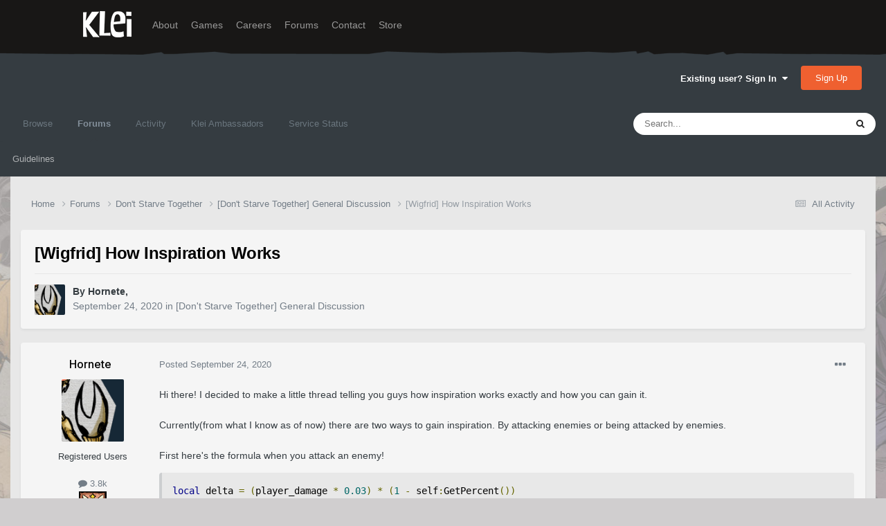

--- FILE ---
content_type: text/html;charset=UTF-8
request_url: https://forums.kleientertainment.com/forums/topic/121984-wigfrid-how-inspiration-works/
body_size: 18134
content:
<!DOCTYPE html>
<html lang="en-US" dir="ltr">
	<head>
		<meta charset="utf-8">
        
		<title>[Wigfrid] How Inspiration Works - [Don&#039;t Starve Together] General Discussion - Klei Entertainment Forums</title>
		
		
		
		

	<meta name="viewport" content="width=device-width, initial-scale=1">


	
	
		<meta property="og:image" content="https://cdn.forums.klei.com/monthly_2022_03/Klei-Forum-Default-Share-Meta-Image.png.4e691740a5b5ed4307b33392a356afd8.png">
	


	<meta name="twitter:card" content="summary_large_image" />




	
		
			
				<meta property="og:title" content="[Wigfrid] How Inspiration Works">
			
		
	

	
		
			
				<meta property="og:type" content="website">
			
		
	

	
		
			
				<meta property="og:url" content="https://forums.kleientertainment.com/forums/topic/121984-wigfrid-how-inspiration-works/">
			
		
	

	
		
			
				<meta name="description" content="Hi there! I decided to make a little thread telling you guys how inspiration works exactly and how you can gain it. Currently(from what I know as of now) there are two ways to gain inspiration. By attacking enemies or being attacked by enemies. First here&#039;s the formula when you attack an enemy! l...">
			
		
	

	
		
			
				<meta property="og:description" content="Hi there! I decided to make a little thread telling you guys how inspiration works exactly and how you can gain it. Currently(from what I know as of now) there are two ways to gain inspiration. By attacking enemies or being attacked by enemies. First here&#039;s the formula when you attack an enemy! l...">
			
		
	

	
		
			
				<meta property="og:updated_time" content="2020-09-24T23:28:32Z">
			
		
	

	
		
			
				<meta property="og:site_name" content="Klei Entertainment Forums">
			
		
	

	
		
			
				<meta property="og:locale" content="en_US">
			
		
	


	
		<link rel="canonical" href="https://forums.kleientertainment.com/forums/topic/121984-wigfrid-how-inspiration-works/" />
	

<link rel="alternate" type="application/rss+xml" title="ONI Bug Tracker -" href="https://forums.kleientertainment.com/rss/1-oni-bug-tracker.xml/" /><link rel="alternate" type="application/rss+xml" title="ONI Bug Tracker - Spaced Out!" href="https://forums.kleientertainment.com/rss/2-oni-bug-tracker-spaced-out.xml/" /><link rel="alternate" type="application/rss+xml" title="ONI Beta Bug Tracker" href="https://forums.kleientertainment.com/rss/4-oni-beta-bug-tracker.xml/" /><link rel="alternate" type="application/rss+xml" title="Rotwood Bug Tracker" href="https://forums.kleientertainment.com/rss/5-rotwood-bug-tracker.xml/" /><link rel="alternate" type="application/rss+xml" title="Don&#039;t Starve Together Updates" href="https://forums.kleientertainment.com/rss/6-dont-starve-together-updates.xml/" />



<link rel="manifest" href="https://forums.kleientertainment.com/manifest.webmanifest/">
<meta name="msapplication-config" content="https://forums.kleientertainment.com/browserconfig.xml/">
<meta name="msapplication-starturl" content="/">
<meta name="application-name" content="Klei Entertainment Forums">
<meta name="apple-mobile-web-app-title" content="Klei Entertainment Forums">

	<meta name="theme-color" content="#353c41">










<link rel="preload" href="//forums.kleientertainment.com/applications/core/interface/font/fontawesome-webfont.woff2?v=4.7.0" as="font" crossorigin="anonymous">
		


	<link rel="preconnect" href="https://fonts.googleapis.com">
	<link rel="preconnect" href="https://fonts.gstatic.com" crossorigin>
	
		<link href="https://fonts.googleapis.com/css2?family=Inter:wght@300;400;500;600;700&display=swap" rel="stylesheet">
	



	<link rel='stylesheet' href='https://forums.kleientertainment.com/uploads/css_built_41/341e4a57816af3ba440d891ca87450ff_framework.css?v=064c59fc581753144880' media='all'>

	<link rel='stylesheet' href='https://forums.kleientertainment.com/uploads/css_built_41/05e81b71abe4f22d6eb8d1a929494829_responsive.css?v=064c59fc581753144880' media='all'>

	<link rel='stylesheet' href='https://forums.kleientertainment.com/uploads/css_built_41/20446cf2d164adcc029377cb04d43d17_flags.css?v=064c59fc581753144880' media='all'>

	<link rel='stylesheet' href='https://forums.kleientertainment.com/uploads/css_built_41/90eb5adf50a8c640f633d47fd7eb1778_core.css?v=064c59fc581753144880' media='all'>

	<link rel='stylesheet' href='https://forums.kleientertainment.com/uploads/css_built_41/5a0da001ccc2200dc5625c3f3934497d_core_responsive.css?v=064c59fc581753144880' media='all'>

	<link rel='stylesheet' href='https://forums.kleientertainment.com/uploads/css_built_41/62e269ced0fdab7e30e026f1d30ae516_forums.css?v=064c59fc581753144880' media='all'>

	<link rel='stylesheet' href='https://forums.kleientertainment.com/uploads/css_built_41/76e62c573090645fb99a15a363d8620e_forums_responsive.css?v=064c59fc581753144880' media='all'>

	<link rel='stylesheet' href='https://forums.kleientertainment.com/uploads/css_built_41/ebdea0c6a7dab6d37900b9190d3ac77b_topics.css?v=064c59fc581753144880' media='all'>





<link rel='stylesheet' href='https://forums.kleientertainment.com/uploads/css_built_41/258adbb6e4f3e83cd3b355f84e3fa002_custom.css?v=064c59fc581753144880' media='all'>




		
		

	</head>
	<body class='ipsApp ipsApp_front ipsJS_none ipsClearfix' data-controller='core.front.core.app' data-message="" data-pageApp='forums' data-pageLocation='front' data-pageModule='forums' data-pageController='topic' data-pageID='121984'  >
		
<header id="fixed-header">
  <div id="header">
    <div class="container">
      <a href="/" title="Klei Entertainment" rel="home" id="logo">
        <img src="https://cdn.forums.klei.com/monthly_2025_01/logo_klei.png.1b635a091babf073efa0333fa1ad2265.png" alt="Klei Entertainment" />
      </a>
      <div id="header-region">
        <div class="block block-system block-menu block-odd first" data-bid="system-main-menu">
          <ul class="menu">
            <li class="first leaf about mid-504"><a href="https://www.klei.com/about">About</a></li>
            <li class="leaf active-trail games mid-500"><a href="http://klei.com/games">Games</a></li>
            <li class="leaf careers mid-501"><a href="http://klei.com/careers">Careers</a></li>
            <li class="leaf forums mid-503 active-trail active"><a href="http://forums.kleientertainment.com/">Forums</a></li>
            <li class="leaf contact mid-499"><a href="http://klei.com/contact">Contact</a></li>
            <li class="last leaf store mid-502"><a href="http://shop.klei.com">Store</a></li>
          </ul>
        </div> <!-- /block -->
      </div> <!-- /header-region -->
    </div> <!-- /container -->
  </div> <!-- /header -->
<a href="http://forums.kleientertainment.com/kleiform.php">
  <div style="height: 0px; width: 0px;"></div>
</a>
        

        
<!---- KLEISTUFF below -->

<script>
function getRealTextWidth(el) {
  const clone = document.createElement('span');
  clone.textContent = el.textContent;

  // Copy computed font styles
  const style = window.getComputedStyle(el);
  clone.style.font = style.font;
  clone.style.fontSize = style.fontSize;
  clone.style.fontWeight = style.fontWeight;
  clone.style.fontFamily = style.fontFamily;

  clone.style.whiteSpace = 'nowrap';
  clone.style.visibility = 'hidden';
  clone.style.position = 'absolute';
  clone.style.left = '-9999px';
  clone.style.top = '0';
  document.body.appendChild(clone);

  const width = clone.getBoundingClientRect().width;
  document.body.removeChild(clone);
  return width;
}

function checkAndResizeAllAuthors() {
  const wrappers = document.querySelectorAll(".cAuthorName");

  wrappers.forEach(wrapper => {
    const el = wrapper.querySelector("a span");
    const link = wrapper.querySelector("a");

    if (!el || !link) return;

    // Reset any previous adjustment
    el.classList.remove("too-long");
    el.style.fontSize = "";

    requestAnimationFrame(() => {
      const textWidth = getRealTextWidth(el);
      const containerWidth = link.getBoundingClientRect().width;

      if (textWidth > containerWidth + 1) {
        el.classList.add("too-long");
      }
    });
  });
}

document.addEventListener("DOMContentLoaded", () => {
  setTimeout(() => {
    checkAndResizeAllAuthors();
    window.addEventListener("resize", checkAndResizeAllAuthors);
  }, 50);
});
</script>


<!---- KLEISTUFF above -->       
<a href="http://forums.kleientertainment.com/kleiform.php"><div style="height: 0px; width: 0px;"></div></a>
		  <a href='#ipsLayout_mainArea' class='ipsHide' title='Go to main content on this page' accesskey='m'>Jump to content</a>
		<div id='ipsLayout_header' class='ipsClearfix'>
			





			<header>
				<div class='ipsLayout_container'>
					

<a href='https://forums.kleientertainment.com/' id='elSiteTitle' accesskey='1'></a>

					
						

	<ul id='elUserNav' class='ipsList_inline cSignedOut ipsResponsive_showDesktop'>
		
        
		
        
        
            
            <li id='elSignInLink'>
                <a href='https://forums.kleientertainment.com/login/' data-ipsMenu-closeOnClick="false" data-ipsMenu id='elUserSignIn'>
                    Existing user? Sign In &nbsp;<i class='fa fa-caret-down'></i>
                </a>
                
<div id='elUserSignIn_menu' class='ipsMenu ipsMenu_auto ipsHide'>
	<form accept-charset='utf-8' method='post' action='https://forums.kleientertainment.com/login/'>
		<input type="hidden" name="csrfKey" value="70d068de7fde782d9b51d51e5ecc0d08">
		<input type="hidden" name="ref" value="aHR0cHM6Ly9mb3J1bXMua2xlaWVudGVydGFpbm1lbnQuY29tL2ZvcnVtcy90b3BpYy8xMjE5ODQtd2lnZnJpZC1ob3ctaW5zcGlyYXRpb24td29ya3Mv">
		<div data-role="loginForm">
			
			
			
				<div class='ipsColumns ipsColumns_noSpacing'>
					<div class='ipsColumn ipsColumn_wide' id='elUserSignIn_internal'>
						
<div class="ipsPad ipsForm ipsForm_vertical">
	<h4 class="ipsType_sectionHead">Sign In</h4>
	<br><br>
	<ul class='ipsList_reset'>
		<li class="ipsFieldRow ipsFieldRow_noLabel ipsFieldRow_fullWidth">
			
			
				<input type="text" placeholder="Display Name" name="auth" autocomplete="username">
			
		</li>
		<li class="ipsFieldRow ipsFieldRow_noLabel ipsFieldRow_fullWidth">
			<input type="password" placeholder="Password" name="password" autocomplete="current-password">
		</li>
		<li class="ipsFieldRow ipsFieldRow_checkbox ipsClearfix">
			<span class="ipsCustomInput">
				<input type="checkbox" name="remember_me" id="remember_me_checkbox" value="1" checked aria-checked="true">
				<span></span>
			</span>
			<div class="ipsFieldRow_content">
				<label class="ipsFieldRow_label" for="remember_me_checkbox">Remember me</label>
				<span class="ipsFieldRow_desc">Not recommended on shared computers</span>
			</div>
		</li>
		<li class="ipsFieldRow ipsFieldRow_fullWidth">
			<button type="submit" name="_processLogin" value="usernamepassword" class="ipsButton ipsButton_primary ipsButton_small" id="elSignIn_submit">Sign In</button>
			
				<p class="ipsType_right ipsType_small">
					
						<a href='https://forums.kleientertainment.com/lostpassword/' data-ipsDialog data-ipsDialog-title='Forgot your password?'>
					
					Forgot your password?</a>
				</p>
			
		</li>
	</ul>
</div>
					</div>
					<div class='ipsColumn ipsColumn_wide'>
						<div class='ipsPadding' id='elUserSignIn_external'>
							<div class='ipsAreaBackground_light ipsPadding:half'>
								
									<p class='ipsType_reset ipsType_small ipsType_center'><strong>Or sign in with one of these services</strong></p>
								
								
									<div class='ipsType_center ipsMargin_top:half'>
										

<button type="submit" name="_processLogin" value="3" class='ipsButton ipsButton_verySmall ipsButton_fullWidth ipsSocial ipsSocial_google' style="background-color: #4285F4">
	
		<span class='ipsSocial_icon'>
			
				<i class='fa fa-google'></i>
			
		</span>
		<span class='ipsSocial_text'>Sign in with Google</span>
	
</button>
									</div>
								
									<div class='ipsType_center ipsMargin_top:half'>
										

<button type="submit" name="_processLogin" value="9" class='ipsButton ipsButton_verySmall ipsButton_fullWidth ipsSocial ' style="background-color: #171a21">
	
		<span class='ipsSocial_icon'>
			
				<i class='fa fa-steam'></i>
			
		</span>
		<span class='ipsSocial_text'>Sign in with Steam</span>
	
</button>
									</div>
								
							</div>
						</div>
					</div>
				</div>
			
		</div>
	</form>
</div>
            </li>
            
        
		
			<li>
				
					<a href='https://forums.kleientertainment.com/register/'  id='elRegisterButton' class='ipsButton ipsButton_normal ipsButton_primary'>Sign Up</a>
				
			</li>
		
	</ul>

						
<ul class='ipsMobileHamburger ipsList_reset ipsResponsive_hideDesktop'>
	<li data-ipsDrawer data-ipsDrawer-drawerElem='#elMobileDrawer'>
		<a href='#' >
			
			
				
			
			
			
			<i class='fa fa-navicon'></i>
		</a>
	</li>
</ul>
					
				</div>
			</header>
			

	<nav data-controller='core.front.core.navBar' class=' ipsResponsive_showDesktop'>
		<div class='ipsNavBar_primary ipsLayout_container '>
			<ul data-role="primaryNavBar" class='ipsClearfix'>
				


	
	

	
		
		
		<li  id='elNavSecondary_1' data-role="navBarItem" data-navApp="core" data-navExt="CustomItem">
			
			
				<a href="https://forums.kleientertainment.com"  data-navItem-id="1" >
					Browse<span class='ipsNavBar_active__identifier'></span>
				</a>
			
			
				<ul class='ipsNavBar_secondary ipsHide' data-role='secondaryNavBar'>
					


	
		
		
		<li  id='elNavSecondary_18' data-role="navBarItem" data-navApp="cms" data-navExt="Pages">
			
			
				<a href="https://forums.kleientertainment.com/game-updates/"  data-navItem-id="18" >
					Game Updates<span class='ipsNavBar_active__identifier'></span>
				</a>
			
			
		</li>
	
	

	
		
		
		<li  id='elNavSecondary_17' data-role="navBarItem" data-navApp="cms" data-navExt="Pages">
			
			
				<a href="https://forums.kleientertainment.com/klei-bug-tracker/"  data-navItem-id="17" >
					Klei Bug Tracker<span class='ipsNavBar_active__identifier'></span>
				</a>
			
			
		</li>
	
	

					<li class='ipsHide' id='elNavigationMore_1' data-role='navMore'>
						<a href='#' data-ipsMenu data-ipsMenu-appendTo='#elNavigationMore_1' id='elNavigationMore_1_dropdown'>More <i class='fa fa-caret-down'></i></a>
						<ul class='ipsHide ipsMenu ipsMenu_auto' id='elNavigationMore_1_dropdown_menu' data-role='moreDropdown'></ul>
					</li>
				</ul>
			
		</li>
	
	

	
		
		
			
		
		<li class='ipsNavBar_active' data-active id='elNavSecondary_8' data-role="navBarItem" data-navApp="forums" data-navExt="Forums">
			
			
				<a href="https://forums.kleientertainment.com/forums/"  data-navItem-id="8" data-navDefault>
					Forums<span class='ipsNavBar_active__identifier'></span>
				</a>
			
			
				<ul class='ipsNavBar_secondary ' data-role='secondaryNavBar'>
					


	
		
		
		<li  id='elNavSecondary_11' data-role="navBarItem" data-navApp="core" data-navExt="Guidelines">
			
			
				<a href="https://forums.kleientertainment.com/guidelines/"  data-navItem-id="11" >
					Guidelines<span class='ipsNavBar_active__identifier'></span>
				</a>
			
			
		</li>
	
	

					<li class='ipsHide' id='elNavigationMore_8' data-role='navMore'>
						<a href='#' data-ipsMenu data-ipsMenu-appendTo='#elNavigationMore_8' id='elNavigationMore_8_dropdown'>More <i class='fa fa-caret-down'></i></a>
						<ul class='ipsHide ipsMenu ipsMenu_auto' id='elNavigationMore_8_dropdown_menu' data-role='moreDropdown'></ul>
					</li>
				</ul>
			
		</li>
	
	

	
		
		
		<li  id='elNavSecondary_2' data-role="navBarItem" data-navApp="core" data-navExt="CustomItem">
			
			
				<a href="https://forums.kleientertainment.com/discover/"  data-navItem-id="2" >
					Activity<span class='ipsNavBar_active__identifier'></span>
				</a>
			
			
				<ul class='ipsNavBar_secondary ipsHide' data-role='secondaryNavBar'>
					


	
		
		
		<li  id='elNavSecondary_3' data-role="navBarItem" data-navApp="core" data-navExt="AllActivity">
			
			
				<a href="https://forums.kleientertainment.com/discover/"  data-navItem-id="3" >
					All Activity<span class='ipsNavBar_active__identifier'></span>
				</a>
			
			
		</li>
	
	

	
		
		
		<li  id='elNavSecondary_4' data-role="navBarItem" data-navApp="core" data-navExt="YourActivityStreams">
			
			
				<a href="#" id="elNavigation_4" data-ipsMenu data-ipsMenu-appendTo='#elNavSecondary_2' data-ipsMenu-activeClass='ipsNavActive_menu' data-navItem-id="4" >
					My Activity Streams <i class="fa fa-caret-down"></i><span class='ipsNavBar_active__identifier'></span>
				</a>
				<ul id="elNavigation_4_menu" class="ipsMenu ipsMenu_auto ipsHide">
					

	
		
			<li class='ipsMenu_item' data-streamid='45'>
				<a href='https://forums.kleientertainment.com/discover/45/' >
					Game Updates
				</a>
			</li>
		
	

				</ul>
			
			
		</li>
	
	

	
		
		
		<li  id='elNavSecondary_5' data-role="navBarItem" data-navApp="core" data-navExt="YourActivityStreamsItem">
			
			
				<a href="https://forums.kleientertainment.com/discover/unread/"  data-navItem-id="5" >
					Unread Content<span class='ipsNavBar_active__identifier'></span>
				</a>
			
			
		</li>
	
	

	
		
		
		<li  id='elNavSecondary_6' data-role="navBarItem" data-navApp="core" data-navExt="YourActivityStreamsItem">
			
			
				<a href="https://forums.kleientertainment.com/discover/content-started/"  data-navItem-id="6" >
					Content I Started<span class='ipsNavBar_active__identifier'></span>
				</a>
			
			
		</li>
	
	

	
		
		
		<li  id='elNavSecondary_7' data-role="navBarItem" data-navApp="core" data-navExt="Search">
			
			
				<a href="https://forums.kleientertainment.com/search/"  data-navItem-id="7" >
					Search<span class='ipsNavBar_active__identifier'></span>
				</a>
			
			
		</li>
	
	

					<li class='ipsHide' id='elNavigationMore_2' data-role='navMore'>
						<a href='#' data-ipsMenu data-ipsMenu-appendTo='#elNavigationMore_2' id='elNavigationMore_2_dropdown'>More <i class='fa fa-caret-down'></i></a>
						<ul class='ipsHide ipsMenu ipsMenu_auto' id='elNavigationMore_2_dropdown_menu' data-role='moreDropdown'></ul>
					</li>
				</ul>
			
		</li>
	
	

	
		
		
		<li  id='elNavSecondary_30' data-role="navBarItem" data-navApp="cms" data-navExt="Pages">
			
			
				<a href="https://forums.kleientertainment.com/ambassador-list/"  data-navItem-id="30" >
					Klei Ambassadors<span class='ipsNavBar_active__identifier'></span>
				</a>
			
			
		</li>
	
	

	
		
		
		<li  id='elNavSecondary_21' data-role="navBarItem" data-navApp="core" data-navExt="CustomItem">
			
			
				<a href="https://status.kleientertainment.com/" target='_blank' rel="noopener" data-navItem-id="21" >
					Service Status<span class='ipsNavBar_active__identifier'></span>
				</a>
			
			
		</li>
	
	

	
	

	
	

	
	

	
	

				<li class='ipsHide' id='elNavigationMore' data-role='navMore'>
					<a href='#' data-ipsMenu data-ipsMenu-appendTo='#elNavigationMore' id='elNavigationMore_dropdown'>More</a>
					<ul class='ipsNavBar_secondary ipsHide' data-role='secondaryNavBar'>
						<li class='ipsHide' id='elNavigationMore_more' data-role='navMore'>
							<a href='#' data-ipsMenu data-ipsMenu-appendTo='#elNavigationMore_more' id='elNavigationMore_more_dropdown'>More <i class='fa fa-caret-down'></i></a>
							<ul class='ipsHide ipsMenu ipsMenu_auto' id='elNavigationMore_more_dropdown_menu' data-role='moreDropdown'></ul>
						</li>
					</ul>
				</li>
			</ul>
			

	<div id="elSearchWrapper">
		<div id='elSearch' data-controller="core.front.core.quickSearch">
			<form accept-charset='utf-8' action='//forums.kleientertainment.com/search/?do=quicksearch' method='post'>
                <input type='search' id='elSearchField' placeholder='Search...' name='q' autocomplete='off' aria-label='Search'>
                <details class='cSearchFilter'>
                    <summary class='cSearchFilter__text'></summary>
                    <ul class='cSearchFilter__menu'>
                        
                        <li><label><input type="radio" name="type" value="all" ><span class='cSearchFilter__menuText'>Everywhere</span></label></li>
                        
                            
                                <li><label><input type="radio" name="type" value='contextual_{&quot;type&quot;:&quot;forums_topic&quot;,&quot;nodes&quot;:66}' checked><span class='cSearchFilter__menuText'>This Forum</span></label></li>
                            
                                <li><label><input type="radio" name="type" value='contextual_{&quot;type&quot;:&quot;forums_topic&quot;,&quot;item&quot;:121984}' checked><span class='cSearchFilter__menuText'>This Topic</span></label></li>
                            
                        
                        
                            <li><label><input type="radio" name="type" value="forums_topic"><span class='cSearchFilter__menuText'>Topics</span></label></li>
                        
                            <li><label><input type="radio" name="type" value="downloads_file"><span class='cSearchFilter__menuText'>Files</span></label></li>
                        
                            <li><label><input type="radio" name="type" value="cms_pages_pageitem"><span class='cSearchFilter__menuText'>Pages</span></label></li>
                        
                            <li><label><input type="radio" name="type" value="cms_records4"><span class='cSearchFilter__menuText'>Bugs</span></label></li>
                        
                            <li><label><input type="radio" name="type" value="cms_records7"><span class='cSearchFilter__menuText'>Updates</span></label></li>
                        
                            <li><label><input type="radio" name="type" value="cms_records9"><span class='cSearchFilter__menuText'>Bugs</span></label></li>
                        
                            <li><label><input type="radio" name="type" value="core_members"><span class='cSearchFilter__menuText'>Members</span></label></li>
                        
                    </ul>
                </details>
				<button class='cSearchSubmit' type="submit" aria-label='Search'><i class="fa fa-search"></i></button>
			</form>
		</div>
	</div>

		</div>
	</nav>

			
<ul id='elMobileNav' class='ipsResponsive_hideDesktop' data-controller='core.front.core.mobileNav'>
	
		
			
			
				
				
			
				
				
			
				
					<li id='elMobileBreadcrumb'>
						<a href='https://forums.kleientertainment.com/forums/forum/66-dont-starve-together-general-discussion/'>
							<span>[Don&#039;t Starve Together] General Discussion</span>
						</a>
					</li>
				
				
			
				
				
			
		
	
	
	
	<li >
		<a data-action="defaultStream" href='https://forums.kleientertainment.com/discover/'><i class="fa fa-newspaper-o" aria-hidden="true"></i></a>
	</li>

	

	
		<li class='ipsJS_show'>
			<a href='https://forums.kleientertainment.com/search/'><i class='fa fa-search'></i></a>
		</li>
	
</ul>
		</div>   
		<main id='ipsLayout_body' class='ipsLayout_container'>
			<div id='ipsLayout_contentArea'>
				<div id='ipsLayout_contentWrapper'>
					
<nav class='ipsBreadcrumb ipsBreadcrumb_top ipsFaded_withHover'>
	

	<ul class='ipsList_inline ipsPos_right'>
		
		<li >
			<a data-action="defaultStream" class='ipsType_light '  href='https://forums.kleientertainment.com/discover/'><i class="fa fa-newspaper-o" aria-hidden="true"></i> <span>All Activity</span></a>
		</li>
		
	</ul>

	<ul data-role="breadcrumbList">
		<li>
			<a title="Home" href='https://forums.kleientertainment.com/'>
				<span>Home <i class='fa fa-angle-right'></i></span>
			</a>
		</li>
		
		
			<li>
				
					<a href='https://forums.kleientertainment.com/forums/'>
						<span>Forums <i class='fa fa-angle-right' aria-hidden="true"></i></span>
					</a>
				
			</li>
		
			<li>
				
					<a href='https://forums.kleientertainment.com/forums/forum/73-dont-starve-together/'>
						<span>Don&#039;t Starve Together <i class='fa fa-angle-right' aria-hidden="true"></i></span>
					</a>
				
			</li>
		
			<li>
				
					<a href='https://forums.kleientertainment.com/forums/forum/66-dont-starve-together-general-discussion/'>
						<span>[Don&#039;t Starve Together] General Discussion <i class='fa fa-angle-right' aria-hidden="true"></i></span>
					</a>
				
			</li>
		
			<li>
				
					[Wigfrid] How Inspiration Works
				
			</li>
		
	</ul>
</nav>
					
					<div id='ipsLayout_mainArea'>
						
						
						
						

	




						


<div class="ipsPageHeader ipsResponsive_pull ipsBox ipsPadding sm:ipsPadding:half ipsMargin_bottom">
		
	
	<div class="ipsFlex ipsFlex-ai:center ipsFlex-fw:wrap ipsGap:4">
		<div class="ipsFlex-flex:11">
			<h1 class="ipsType_pageTitle ipsContained_container">
				

				
				
					<span class="ipsType_break ipsContained">
						<span>[Wigfrid] How Inspiration Works</span>
					</span>
				
			</h1>
			
			
		</div>
		
	</div>
	<hr class="ipsHr">
	<div class="ipsPageHeader__meta ipsFlex ipsFlex-jc:between ipsFlex-ai:center ipsFlex-fw:wrap ipsGap:3">
		<div class="ipsFlex-flex:11">
			<div class="ipsPhotoPanel ipsPhotoPanel_mini ipsPhotoPanel_notPhone ipsClearfix">
				


	<a href="https://forums.kleientertainment.com/profile/1131485-hornete/" rel="nofollow" data-ipsHover data-ipsHover-width="370" data-ipsHover-target="https://forums.kleientertainment.com/profile/1131485-hornete/?do=hovercard" class="ipsUserPhoto ipsUserPhoto_mini" title="Go to Hornete's profile">
		<img src='//cdn.forums.klei.com/monthly_2021_04/1284250741_drowning_grandma-Copy.thumb.png.53a693839569dc11df2aa80b933b021b.png' alt='Hornete' loading="lazy">
	</a>

				<div>
					<p class="ipsType_reset ipsType_blendLinks">
						<span class="ipsType_normal">
						
							<strong>By 


<a href='https://forums.kleientertainment.com/profile/1131485-hornete/' rel="nofollow" data-ipsHover data-ipsHover-width='370' data-ipsHover-target='https://forums.kleientertainment.com/profile/1131485-hornete/?do=hovercard&amp;referrer=https%253A%252F%252Fforums.kleientertainment.com%252Fforums%252Ftopic%252F121984-wigfrid-how-inspiration-works%252F' title="Go to Hornete's profile" class="ipsType_break"><span id="cAuthorPane_author" color="#000000"><span id="cAuthorPane_author" color="#000000">Hornete</span></a>, </strong><br>
							<span class="ipsType_light"><time datetime='2020-09-24T19:11:52Z' title='09/24/20 07:11  PM' data-short='5 yr'>September 24, 2020</time> in <a href="https://forums.kleientertainment.com/forums/forum/66-dont-starve-together-general-discussion/">[Don&#039;t Starve Together] General Discussion</a></span>
						
						</span>
					</p>
				</div>
			</div>
		</div>
					
	</div>
	
	
</div>








<div class="ipsClearfix">
	<ul class="ipsToolList ipsToolList_horizontal ipsClearfix ipsSpacer_both ipsResponsive_hidePhone">
		
		
		
	</ul>
</div>



    

<div id="comments" data-controller="core.front.core.commentFeed,forums.front.topic.view, core.front.core.ignoredComments" data-autopoll data-baseurl="https://forums.kleientertainment.com/forums/topic/121984-wigfrid-how-inspiration-works/" data-lastpage data-feedid="topic-121984" class="cTopic ipsClear ipsSpacer_top">
	
			
	

	

<div data-controller='core.front.core.recommendedComments' data-url='https://forums.kleientertainment.com/forums/topic/121984-wigfrid-how-inspiration-works/?recommended=comments' class='ipsRecommendedComments ipsHide'>
	<div data-role="recommendedComments">
		<h2 class='ipsType_sectionHead ipsType_large ipsType_bold ipsMargin_bottom'>Recommended Posts</h2>
		
	</div>
</div>
	
	<div id="elPostFeed" data-role="commentFeed" data-controller="core.front.core.moderation" >
		<form action="https://forums.kleientertainment.com/forums/topic/121984-wigfrid-how-inspiration-works/?csrfKey=70d068de7fde782d9b51d51e5ecc0d08&amp;do=multimodComment" method="post" data-ipspageaction data-role="moderationTools">
			
			
				

					

					
					



<a id='comment-1374210'></a>
<article  id='elComment_1374210' class='cPost ipsBox ipsResponsive_pull  ipsComment  ipsComment_parent ipsClearfix ipsClear ipsColumns ipsColumns_noSpacing ipsColumns_collapsePhone    '>
	

	

	<div class='cAuthorPane_mobile ipsResponsive_showPhone'>
		<div class='cAuthorPane_photo'>
			<div class='cAuthorPane_photoWrap'>
				


	<a href="https://forums.kleientertainment.com/profile/1131485-hornete/" rel="nofollow" data-ipsHover data-ipsHover-width="370" data-ipsHover-target="https://forums.kleientertainment.com/profile/1131485-hornete/?do=hovercard" class="ipsUserPhoto ipsUserPhoto_large" title="Go to Hornete's profile">
		<img src='//cdn.forums.klei.com/monthly_2021_04/1284250741_drowning_grandma-Copy.thumb.png.53a693839569dc11df2aa80b933b021b.png' alt='Hornete' loading="lazy">
	</a>

				
				
			</div>
		</div>
		<div class='cAuthorPane_content'>
			<h3 class='ipsType_sectionHead cAuthorPane_author ipsType_break ipsType_blendLinks ipsFlex ipsFlex-ai:center'>
				


<a href='https://forums.kleientertainment.com/profile/1131485-hornete/' rel="nofollow" data-ipsHover data-ipsHover-width='370' data-ipsHover-target='https://forums.kleientertainment.com/profile/1131485-hornete/?do=hovercard&amp;referrer=https%253A%252F%252Fforums.kleientertainment.com%252Fforums%252Ftopic%252F121984-wigfrid-how-inspiration-works%252F' title="Go to Hornete's profile" class="ipsType_break"><span id="cAuthorPane_author" color="#000000"><span id="cAuthorPane_author" color="#000000">Hornete</span></a>
			</h3>
			<div class='ipsType_light ipsType_reset'>
				<a href='https://forums.kleientertainment.com/forums/topic/121984-wigfrid-how-inspiration-works/?do=findComment&amp;comment=1374210' rel="nofollow" class='ipsType_blendLinks'>Posted <time datetime='2020-09-24T19:11:52Z' title='09/24/20 07:11  PM' data-short='5 yr'>September 24, 2020</time></a>
				
			</div>
		</div>
	</div>
	<aside class='ipsComment_author cAuthorPane ipsColumn ipsColumn_medium ipsResponsive_hidePhone'>
		<h3 class='ipsType_sectionHead cAuthorPane_author ipsType_blendLinks ipsType_break'><strong><span class="cAuthorName">


<a href='https://forums.kleientertainment.com/profile/1131485-hornete/' rel="nofollow" data-ipsHover data-ipsHover-width='370' data-ipsHover-target='https://forums.kleientertainment.com/profile/1131485-hornete/?do=hovercard&amp;referrer=https%253A%252F%252Fforums.kleientertainment.com%252Fforums%252Ftopic%252F121984-wigfrid-how-inspiration-works%252F' title="Go to Hornete's profile" class="ipsType_break"><span id="cAuthorPane_author" color="#000000">Hornete</a></span></strong>
			
		</h3>
		<ul class='cAuthorPane_info ipsList_reset'>
			<li data-role='photo' class='cAuthorPane_photo'>
				<div class='cAuthorPane_photoWrap'>
					


	<a href="https://forums.kleientertainment.com/profile/1131485-hornete/" rel="nofollow" data-ipsHover data-ipsHover-width="370" data-ipsHover-target="https://forums.kleientertainment.com/profile/1131485-hornete/?do=hovercard" class="ipsUserPhoto ipsUserPhoto_large" title="Go to Hornete's profile">
		<img src='//cdn.forums.klei.com/monthly_2021_04/1284250741_drowning_grandma-Copy.thumb.png.53a693839569dc11df2aa80b933b021b.png' alt='Hornete' loading="lazy">
	</a>

					
					
				</div>
			</li>
			
				<li data-role='group'><span id="cAuthorPane_author" color="#000000">Registered Users</span></li>
				
			
			
				<li data-role='stats' class='ipsMargin_top'>
					<ul class="ipsList_reset ipsType_light ipsFlex ipsFlex-ai:center ipsFlex-jc:center ipsGap_row:2 cAuthorPane_stats">
						<li>
							
								<a href="https://forums.kleientertainment.com/profile/1131485-hornete/content/" rel="nofollow" title="3835 posts" data-ipsTooltip class="ipsType_blendLinks">
							
								<i class="fa fa-comment"></i> 3.8k
							
								</a>
							
						</li>
						
					</ul>
				</li>
			
			
				

	
		
<a title="Account Deleted"><img src="https://kleiforums.s3.amazonaws.com/badges/title.png" alt="Visited by the Title Fairy"></img></A>
	

			
		</ul>
	</aside>
	<div class='ipsColumn ipsColumn_fluid ipsMargin:none'>
		

<div id='comment-1374210_wrap' data-controller='core.front.core.comment' data-commentApp='forums' data-commentType='forums' data-commentID="1374210" data-quoteData='{&quot;userid&quot;:1131485,&quot;username&quot;:&quot;Hornete&quot;,&quot;timestamp&quot;:1600974712,&quot;contentapp&quot;:&quot;forums&quot;,&quot;contenttype&quot;:&quot;forums&quot;,&quot;contentid&quot;:121984,&quot;contentclass&quot;:&quot;forums_Topic&quot;,&quot;contentcommentid&quot;:1374210}' class='ipsComment_content ipsType_medium'>

	<div class='ipsComment_meta ipsType_light ipsFlex ipsFlex-ai:center ipsFlex-jc:between ipsFlex-fd:row-reverse'>
		<div class='ipsType_light ipsType_reset ipsType_blendLinks ipsComment_toolWrap'>
			<div class='ipsResponsive_hidePhone ipsComment_badges'>
				<ul class='ipsList_reset ipsFlex ipsFlex-jc:end ipsFlex-fw:wrap ipsGap:2 ipsGap_row:1'>
					
					
					
					
					
				</ul>
			</div>
			<ul class='ipsList_reset ipsComment_tools'>
				<li>
					<a href='#elControls_1374210_menu' class='ipsComment_ellipsis' id='elControls_1374210' title='More options...' data-ipsMenu data-ipsMenu-appendTo='#comment-1374210_wrap'><i class='fa fa-ellipsis-h'></i></a>
					<ul id='elControls_1374210_menu' class='ipsMenu ipsMenu_narrow ipsHide'>
						
						
							<li class='ipsMenu_item'><a href='https://forums.kleientertainment.com/forums/topic/121984-wigfrid-how-inspiration-works/' title='Share this post' data-ipsDialog data-ipsDialog-size='narrow' data-ipsDialog-content='#elShareComment_1374210_menu' data-ipsDialog-title="Share this post" id='elSharePost_1374210' data-role='shareComment'>Share</a></li>
						
                        
						
						
						
							
								
							
							
							
							
							
							
						
					</ul>
				</li>
				
			</ul>
		</div>

		<div class='ipsType_reset ipsResponsive_hidePhone'>
			<a href='https://forums.kleientertainment.com/forums/topic/121984-wigfrid-how-inspiration-works/?do=findComment&amp;comment=1374210' rel="nofollow" class='ipsType_blendLinks'>Posted <time datetime='2020-09-24T19:11:52Z' title='09/24/20 07:11  PM' data-short='5 yr'>September 24, 2020</time></a>
			
			<span class='ipsResponsive_hidePhone'>
				
				
			</span>
		</div>
	</div>

	

    

	<div class='cPost_contentWrap'>
		
		<div data-role='commentContent' class='ipsType_normal ipsType_richText ipsPadding_bottom ipsContained' data-controller='core.front.core.lightboxedImages'>

          
<p>
	Hi there! I decided to make a little thread telling you guys how inspiration works exactly and how you can gain it.<br /><br />
	Currently(from what I know as of now) there are two ways to gain inspiration. By attacking enemies or being attacked by enemies.<br /><br />
	First here's the formula when you attack an enemy!
</p>

<pre class="ipsCode prettyprint lang-lua prettyprinted">
<span class="kwd">local</span><span class="pln"> delta </span><span class="pun">=</span><span class="pln"> </span><span class="pun">(</span><span class="pln">player_damage </span><span class="pun">*</span><span class="pln"> </span><span class="lit">0.03</span><span class="pun">)</span><span class="pln"> </span><span class="pun">*</span><span class="pln"> </span><span class="pun">(</span><span class="lit">1</span><span class="pln"> </span><span class="pun">-</span><span class="pln"> self</span><span class="pun">:</span><span class="pln">GetPercent</span><span class="pun">())</span><span class="pln">

</span><span class="kwd">if</span><span class="pln"> target</span><span class="pun">:</span><span class="pln">HasTag</span><span class="pun">(</span><span class="str">"epic"</span><span class="pun">)</span><span class="pln"> </span><span class="kwd">then</span><span class="pln">
	delta </span><span class="pun">=</span><span class="pln"> delta </span><span class="pun">*</span><span class="pln"> </span><span class="lit">3</span><span class="pln">
</span><span class="kwd">end</span></pre>

<p>
	The game takes the damage of the weapon in the players hand and multiplies it by 0.03, then in the other set of brackets the game takes 1 and subtracts the current percentage of the inspiration meter(Important to note that the game uses decimals for percentages. So if your meter is 50% full then the game would use 0.5 to subtract from 0) and finally it multiplies those two brackets together<br /><br />
	Additionally, if the enemy the Wigfrid is attacking has the "epic" tag(All bosses have this tag, and so do treeguards and spider queens) the amount of inspiration is multiplied by 3<br /><br />
	For example if we assume the player deals 34 damage, and the inspiration meter is at 0 percent.
</p>

<pre class="ipsCode prettyprint lang-lua prettyprinted">
<span class="kwd">local</span><span class="pln"> delta </span><span class="pun">=</span><span class="pln"> </span><span class="pun">(</span><span class="lit">34</span><span class="pln"> </span><span class="pun">*</span><span class="pln"> </span><span class="lit">0.03</span><span class="pun">)</span><span class="pln"> </span><span class="pun">*</span><span class="pln"> </span><span class="pun">(</span><span class="lit">1</span><span class="pln"> </span><span class="pun">-</span><span class="pln"> </span><span class="lit">0</span><span class="pun">)</span><span class="pln"> </span><span class="com">--The meter is at 0% so the game subtracts 1 by 0</span><span class="pln">

</span><span class="kwd">if</span><span class="pln"> target</span><span class="pun">:</span><span class="pln">HasTag</span><span class="pun">(</span><span class="str">"epic"</span><span class="pun">)</span><span class="pln"> </span><span class="kwd">then</span><span class="pln">
	delta </span><span class="pun">=</span><span class="pln"> delta </span><span class="pun">*</span><span class="pln"> </span><span class="lit">3</span><span class="pln">
</span><span class="kwd">end</span></pre>

<p>
	34 * 0.03 is equal to 1.02, multiply that by 1 and it stays the same. So you'd get 1.02 inspiration when attacking with a spear assuming your meter is at 0%. If you were attacking a boss you'd get 3.06 inspiration instead.<br /><br />
	The game does <strong>not</strong> take into account damage modifiers such as Wigfrids innate 25% damage boost. The game will use the base damage of the weapon in hand for the formula.<br /><br />
	The next and last way to get inspiration is to be attacked! Being attacked very slightly increases your inspiration, this formula is used to determine how much inspiration you gain on being attacked.<br /><br />
	 
</p>

<pre class="ipsCode prettyprint lang-lua prettyprinted">
<span class="kwd">local</span><span class="pln"> delta </span><span class="pun">=</span><span class="pln"> </span><span class="pun">(</span><span class="pln">data</span><span class="pun">.</span><span class="pln">damageresolved </span><span class="pun">*</span><span class="pln"> </span><span class="lit">0.03</span><span class="pun">)</span><span class="pln"> </span><span class="pun">*</span><span class="pln"> </span><span class="pun">(</span><span class="lit">1</span><span class="pln"> </span><span class="pun">-</span><span class="pln"> self</span><span class="pun">:</span><span class="pln">GetPercent</span><span class="pun">())</span></pre>

<p>
	The game takes the amount of damage dealt to the player and multiplies it by 0.03 and then multiplies by 1 subtracted by the percentage of the inspiration meter.<br /><br />
	If we assume Wigfrid is attacked by a hound, which deals 15 damage to her (Hounds deal 20 damage, but due to her innate 25% defense she loses 15 health) And the inspiration meter is empty.
</p>

<pre class="ipsCode prettyprint lang-lua prettyprinted">
<span class="kwd">local</span><span class="pln"> delta </span><span class="pun">=</span><span class="pln"> </span><span class="pun">(</span><span class="lit">15</span><span class="pln"> </span><span class="pun">*</span><span class="pln"> </span><span class="lit">0.03</span><span class="pun">)</span><span class="pln"> </span><span class="pun">*</span><span class="pln"> </span><span class="pun">(</span><span class="lit">1</span><span class="pln"> </span><span class="pun">-</span><span class="pln"> </span><span class="lit">0</span><span class="pun">)</span><span class="pln"> </span><span class="com">--If inspiration meter is empty, then this is 0</span></pre>

<p>
	<br />
	Wigfrid would get 0.45 inspiration. Unlike the last formula she does not get increased inspiration if Wigfrid is attacked by a boss or creature with the "epic" tag.<br /><br /><br />
	I hope that helps! Please tell me if there's anything you don't understand and i'll try to help you out. <span><img alt=":)" data-emoticon="" height="17" src="//cdn.forums.klei.com/emoticons/default_icon_e_smile.gif" srcset="//cdn.forums.klei.com/emoticons/smile@2x.png 2x" title=":)" width="15" /> </span>
</p>


			
		</div>

		

		
	</div>

	

	



<div class='ipsPadding ipsHide cPostShareMenu' id='elShareComment_1374210_menu'>
	<h5 class='ipsType_normal ipsType_reset'>Link to comment</h5>
	
		
	
	
    <span data-ipsCopy data-ipsCopy-flashmessage>
        <a href="https://forums.kleientertainment.com/forums/topic/121984-wigfrid-how-inspiration-works/" class="ipsButton ipsButton_light ipsButton_small ipsButton_fullWidth" data-role="copyButton" data-clipboard-text="https://forums.kleientertainment.com/forums/topic/121984-wigfrid-how-inspiration-works/" data-ipstooltip title='Copy Link to Clipboard'><i class="fa fa-clone"></i> https://forums.kleientertainment.com/forums/topic/121984-wigfrid-how-inspiration-works/</a>
    </span>

	
	<h5 class='ipsType_normal ipsType_reset ipsSpacer_top'>Share on other sites</h5>
	

	<ul class='ipsList_inline ipsList_noSpacing ipsClearfix' data-controller="core.front.core.sharelink">
		
			<li>
<a href="https://x.com/share?url=https%3A%2F%2Fforums.kleientertainment.com%2Fforums%2Ftopic%2F121984-wigfrid-how-inspiration-works%2F%3Fdo%3DfindComment%26comment%3D1374210" class="cShareLink cShareLink_x" target="_blank" data-role="shareLink" title='Share on X' data-ipsTooltip rel='nofollow noopener'>
    <i class="fa fa-x"></i>
</a></li>
		
			<li>
<a href="https://www.facebook.com/sharer/sharer.php?u=https%3A%2F%2Fforums.kleientertainment.com%2Fforums%2Ftopic%2F121984-wigfrid-how-inspiration-works%2F%3Fdo%3DfindComment%26comment%3D1374210" class="cShareLink cShareLink_facebook" target="_blank" data-role="shareLink" title='Share on Facebook' data-ipsTooltip rel='noopener nofollow'>
	<i class="fa fa-facebook"></i>
</a></li>
		
			<li>
<a href="https://www.reddit.com/submit?url=https%3A%2F%2Fforums.kleientertainment.com%2Fforums%2Ftopic%2F121984-wigfrid-how-inspiration-works%2F%3Fdo%3DfindComment%26comment%3D1374210&amp;title=%5BWigfrid%5D+How+Inspiration+Works" rel="nofollow noopener" class="cShareLink cShareLink_reddit" target="_blank" title='Share on Reddit' data-ipsTooltip>
	<i class="fa fa-reddit"></i>
</a></li>
		
			<li>
<a href="https://pinterest.com/pin/create/button/?url=https://forums.kleientertainment.com/forums/topic/121984-wigfrid-how-inspiration-works/?do=findComment%26comment=1374210&amp;media=https://cdn.forums.klei.com/monthly_2022_03/Klei-Forum-Default-Share-Meta-Image.png.4e691740a5b5ed4307b33392a356afd8.png" class="cShareLink cShareLink_pinterest" rel="nofollow noopener" target="_blank" data-role="shareLink" title='Share on Pinterest' data-ipsTooltip>
	<i class="fa fa-pinterest"></i>
</a></li>
		
	</ul>


	<hr class='ipsHr'>
	<button class='ipsHide ipsButton ipsButton_small ipsButton_light ipsButton_fullWidth ipsMargin_top:half' data-controller='core.front.core.webshare' data-role='webShare' data-webShareTitle='[Wigfrid] How Inspiration Works' data-webShareText='Hi there! I decided to make a little thread telling you guys how inspiration works exactly and how you can gain it.  
	Currently(from what I know as of now) there are two ways to gain inspiration. By attacking enemies or being attacked by enemies.  
	First here&#039;s the formula when you attack an enemy!
 


local delta = (player_damage * 0.03) * (1 - self:GetPercent())

if target:HasTag(&quot;epic&quot;) then
	delta = delta * 3
end


	The game takes the damage of the weapon in the players hand and multiplies it by 0.03, then in the other set of brackets the game takes 1 and subtracts the current percentage of the inspiration meter(Important to note that the game uses decimals for percentages. So if your meter is 50% full then the game would use 0.5 to subtract from 0) and finally it multiplies those two brackets together  
	Additionally, if the enemy the Wigfrid is attacking has the &quot;epic&quot; tag(All bosses have this tag, and so do treeguards and spider queens) the amount of inspiration is multiplied by 3  
	For example if we assume the player deals 34 damage, and the inspiration meter is at 0 percent.
 


local delta = (34 * 0.03) * (1 - 0) --The meter is at 0% so the game subtracts 1 by 0

if target:HasTag(&quot;epic&quot;) then
	delta = delta * 3
end


	34 * 0.03 is equal to 1.02, multiply that by 1 and it stays the same. So you&#039;d get 1.02 inspiration when attacking with a spear assuming your meter is at 0%. If you were attacking a boss you&#039;d get 3.06 inspiration instead.  
	The game does not take into account damage modifiers such as Wigfrids innate 25% damage boost. The game will use the base damage of the weapon in hand for the formula.  
	The next and last way to get inspiration is to be attacked! Being attacked very slightly increases your inspiration, this formula is used to determine how much inspiration you gain on being attacked.  
	 
 


local delta = (data.damageresolved * 0.03) * (1 - self:GetPercent())


	The game takes the amount of damage dealt to the player and multiplies it by 0.03 and then multiplies by 1 subtracted by the percentage of the inspiration meter.  
	If we assume Wigfrid is attacked by a hound, which deals 15 damage to her (Hounds deal 20 damage, but due to her innate 25% defense she loses 15 health) And the inspiration meter is empty.
 


local delta = (15 * 0.03) * (1 - 0) --If inspiration meter is empty, then this is 0


	 
	Wigfrid would get 0.45 inspiration. Unlike the last formula she does not get increased inspiration if Wigfrid is attacked by a boss or creature with the &quot;epic&quot; tag.   
	I hope that helps! Please tell me if there&#039;s anything you don&#039;t understand and i&#039;ll try to help you out.  
 
' data-webShareUrl='https://forums.kleientertainment.com/forums/topic/121984-wigfrid-how-inspiration-works/?do=findComment&amp;comment=1374210'>More sharing options...</button>

	
</div>
</div>
	</div>
</article>
					
					
					
				

					

					
					



<a id='comment-1374237'></a>
<article  id='elComment_1374237' class='cPost ipsBox ipsResponsive_pull  ipsComment  ipsComment_parent ipsClearfix ipsClear ipsColumns ipsColumns_noSpacing ipsColumns_collapsePhone    '>
	

	

	<div class='cAuthorPane_mobile ipsResponsive_showPhone'>
		<div class='cAuthorPane_photo'>
			<div class='cAuthorPane_photoWrap'>
				


	<a href="https://forums.kleientertainment.com/profile/1222027-themightyone/" rel="nofollow" data-ipsHover data-ipsHover-width="370" data-ipsHover-target="https://forums.kleientertainment.com/profile/1222027-themightyone/?do=hovercard" class="ipsUserPhoto ipsUserPhoto_large" title="Go to themightyone's profile">
		<img src='//cdn.forums.klei.com/monthly_2019_08/a56a586cf4248becb66aaa61a844425c.thumb.jpg.18b7ac5fcba97ab068d5e7e47b88ec1a.jpg' alt='themightyone' loading="lazy">
	</a>

				
				
			</div>
		</div>
		<div class='cAuthorPane_content'>
			<h3 class='ipsType_sectionHead cAuthorPane_author ipsType_break ipsType_blendLinks ipsFlex ipsFlex-ai:center'>
				


<a href='https://forums.kleientertainment.com/profile/1222027-themightyone/' rel="nofollow" data-ipsHover data-ipsHover-width='370' data-ipsHover-target='https://forums.kleientertainment.com/profile/1222027-themightyone/?do=hovercard&amp;referrer=https%253A%252F%252Fforums.kleientertainment.com%252Fforums%252Ftopic%252F121984-wigfrid-how-inspiration-works%252F' title="Go to themightyone's profile" class="ipsType_break"><span id="cAuthorPane_author" color="#000000"><span id="cAuthorPane_author" color="#000000">themightyone</span></a>
			</h3>
			<div class='ipsType_light ipsType_reset'>
				<a href='https://forums.kleientertainment.com/forums/topic/121984-wigfrid-how-inspiration-works/?do=findComment&amp;comment=1374237' rel="nofollow" class='ipsType_blendLinks'>Posted <time datetime='2020-09-24T20:36:02Z' title='09/24/20 08:36  PM' data-short='5 yr'>September 24, 2020</time></a>
				
			</div>
		</div>
	</div>
	<aside class='ipsComment_author cAuthorPane ipsColumn ipsColumn_medium ipsResponsive_hidePhone'>
		<h3 class='ipsType_sectionHead cAuthorPane_author ipsType_blendLinks ipsType_break'><strong><span class="cAuthorName">


<a href='https://forums.kleientertainment.com/profile/1222027-themightyone/' rel="nofollow" data-ipsHover data-ipsHover-width='370' data-ipsHover-target='https://forums.kleientertainment.com/profile/1222027-themightyone/?do=hovercard&amp;referrer=https%253A%252F%252Fforums.kleientertainment.com%252Fforums%252Ftopic%252F121984-wigfrid-how-inspiration-works%252F' title="Go to themightyone's profile" class="ipsType_break"><span id="cAuthorPane_author" color="#000000">themightyone</a></span></strong>
			
		</h3>
		<ul class='cAuthorPane_info ipsList_reset'>
			<li data-role='photo' class='cAuthorPane_photo'>
				<div class='cAuthorPane_photoWrap'>
					


	<a href="https://forums.kleientertainment.com/profile/1222027-themightyone/" rel="nofollow" data-ipsHover data-ipsHover-width="370" data-ipsHover-target="https://forums.kleientertainment.com/profile/1222027-themightyone/?do=hovercard" class="ipsUserPhoto ipsUserPhoto_large" title="Go to themightyone's profile">
		<img src='//cdn.forums.klei.com/monthly_2019_08/a56a586cf4248becb66aaa61a844425c.thumb.jpg.18b7ac5fcba97ab068d5e7e47b88ec1a.jpg' alt='themightyone' loading="lazy">
	</a>

					
					
				</div>
			</li>
			
				<li data-role='group'><span id="cAuthorPane_author" color="#000000">Registered Users</span></li>
				
			
			
				<li data-role='stats' class='ipsMargin_top'>
					<ul class="ipsList_reset ipsType_light ipsFlex ipsFlex-ai:center ipsFlex-jc:center ipsGap_row:2 cAuthorPane_stats">
						<li>
							
								<a href="https://forums.kleientertainment.com/profile/1222027-themightyone/content/" rel="nofollow" title="248 posts" data-ipsTooltip class="ipsType_blendLinks">
							
								<i class="fa fa-comment"></i> 248
							
								</a>
							
						</li>
						
					</ul>
				</li>
			
			
				

			
		</ul>
	</aside>
	<div class='ipsColumn ipsColumn_fluid ipsMargin:none'>
		

<div id='comment-1374237_wrap' data-controller='core.front.core.comment' data-commentApp='forums' data-commentType='forums' data-commentID="1374237" data-quoteData='{&quot;userid&quot;:1222027,&quot;username&quot;:&quot;themightyone&quot;,&quot;timestamp&quot;:1600979762,&quot;contentapp&quot;:&quot;forums&quot;,&quot;contenttype&quot;:&quot;forums&quot;,&quot;contentid&quot;:121984,&quot;contentclass&quot;:&quot;forums_Topic&quot;,&quot;contentcommentid&quot;:1374237}' class='ipsComment_content ipsType_medium'>

	<div class='ipsComment_meta ipsType_light ipsFlex ipsFlex-ai:center ipsFlex-jc:between ipsFlex-fd:row-reverse'>
		<div class='ipsType_light ipsType_reset ipsType_blendLinks ipsComment_toolWrap'>
			<div class='ipsResponsive_hidePhone ipsComment_badges'>
				<ul class='ipsList_reset ipsFlex ipsFlex-jc:end ipsFlex-fw:wrap ipsGap:2 ipsGap_row:1'>
					
					
					
					
					
				</ul>
			</div>
			<ul class='ipsList_reset ipsComment_tools'>
				<li>
					<a href='#elControls_1374237_menu' class='ipsComment_ellipsis' id='elControls_1374237' title='More options...' data-ipsMenu data-ipsMenu-appendTo='#comment-1374237_wrap'><i class='fa fa-ellipsis-h'></i></a>
					<ul id='elControls_1374237_menu' class='ipsMenu ipsMenu_narrow ipsHide'>
						
						
							<li class='ipsMenu_item'><a href='https://forums.kleientertainment.com/forums/topic/121984-wigfrid-how-inspiration-works/?do=findComment&amp;comment=1374237' rel="nofollow" title='Share this post' data-ipsDialog data-ipsDialog-size='narrow' data-ipsDialog-content='#elShareComment_1374237_menu' data-ipsDialog-title="Share this post" id='elSharePost_1374237' data-role='shareComment'>Share</a></li>
						
                        
						
						
						
							
								
							
							
							
							
							
							
						
					</ul>
				</li>
				
			</ul>
		</div>

		<div class='ipsType_reset ipsResponsive_hidePhone'>
			<a href='https://forums.kleientertainment.com/forums/topic/121984-wigfrid-how-inspiration-works/?do=findComment&amp;comment=1374237' rel="nofollow" class='ipsType_blendLinks'>Posted <time datetime='2020-09-24T20:36:02Z' title='09/24/20 08:36  PM' data-short='5 yr'>September 24, 2020</time></a>
			
			<span class='ipsResponsive_hidePhone'>
				
				
			</span>
		</div>
	</div>

	

    

	<div class='cPost_contentWrap'>
		
		<div data-role='commentContent' class='ipsType_normal ipsType_richText ipsPadding_bottom ipsContained' data-controller='core.front.core.lightboxedImages'>

          <p>
	Thanks for the maths . Will her buffs work on Woodies moose form do you know ?
</p>

			
		</div>

		

		
	</div>

	

	



<div class='ipsPadding ipsHide cPostShareMenu' id='elShareComment_1374237_menu'>
	<h5 class='ipsType_normal ipsType_reset'>Link to comment</h5>
	
		
	
	
    <span data-ipsCopy data-ipsCopy-flashmessage>
        <a href="https://forums.kleientertainment.com/forums/topic/121984-wigfrid-how-inspiration-works/#findComment-1374237" class="ipsButton ipsButton_light ipsButton_small ipsButton_fullWidth" data-role="copyButton" data-clipboard-text="https://forums.kleientertainment.com/forums/topic/121984-wigfrid-how-inspiration-works/#findComment-1374237" data-ipstooltip title='Copy Link to Clipboard'><i class="fa fa-clone"></i> https://forums.kleientertainment.com/forums/topic/121984-wigfrid-how-inspiration-works/#findComment-1374237</a>
    </span>

	
	<h5 class='ipsType_normal ipsType_reset ipsSpacer_top'>Share on other sites</h5>
	

	<ul class='ipsList_inline ipsList_noSpacing ipsClearfix' data-controller="core.front.core.sharelink">
		
			<li>
<a href="https://x.com/share?url=https%3A%2F%2Fforums.kleientertainment.com%2Fforums%2Ftopic%2F121984-wigfrid-how-inspiration-works%2F%3Fdo%3DfindComment%26comment%3D1374237" class="cShareLink cShareLink_x" target="_blank" data-role="shareLink" title='Share on X' data-ipsTooltip rel='nofollow noopener'>
    <i class="fa fa-x"></i>
</a></li>
		
			<li>
<a href="https://www.facebook.com/sharer/sharer.php?u=https%3A%2F%2Fforums.kleientertainment.com%2Fforums%2Ftopic%2F121984-wigfrid-how-inspiration-works%2F%3Fdo%3DfindComment%26comment%3D1374237" class="cShareLink cShareLink_facebook" target="_blank" data-role="shareLink" title='Share on Facebook' data-ipsTooltip rel='noopener nofollow'>
	<i class="fa fa-facebook"></i>
</a></li>
		
			<li>
<a href="https://www.reddit.com/submit?url=https%3A%2F%2Fforums.kleientertainment.com%2Fforums%2Ftopic%2F121984-wigfrid-how-inspiration-works%2F%3Fdo%3DfindComment%26comment%3D1374237&amp;title=%5BWigfrid%5D+How+Inspiration+Works" rel="nofollow noopener" class="cShareLink cShareLink_reddit" target="_blank" title='Share on Reddit' data-ipsTooltip>
	<i class="fa fa-reddit"></i>
</a></li>
		
			<li>
<a href="https://pinterest.com/pin/create/button/?url=https://forums.kleientertainment.com/forums/topic/121984-wigfrid-how-inspiration-works/?do=findComment%26comment=1374237&amp;media=https://cdn.forums.klei.com/monthly_2022_03/Klei-Forum-Default-Share-Meta-Image.png.4e691740a5b5ed4307b33392a356afd8.png" class="cShareLink cShareLink_pinterest" rel="nofollow noopener" target="_blank" data-role="shareLink" title='Share on Pinterest' data-ipsTooltip>
	<i class="fa fa-pinterest"></i>
</a></li>
		
	</ul>


	<hr class='ipsHr'>
	<button class='ipsHide ipsButton ipsButton_small ipsButton_light ipsButton_fullWidth ipsMargin_top:half' data-controller='core.front.core.webshare' data-role='webShare' data-webShareTitle='[Wigfrid] How Inspiration Works' data-webShareText='Thanks for the maths . Will her buffs work on Woodies moose form do you know ?
 ' data-webShareUrl='https://forums.kleientertainment.com/forums/topic/121984-wigfrid-how-inspiration-works/?do=findComment&amp;comment=1374237'>More sharing options...</button>

	
</div>
</div>
	</div>
</article>
					
					
					
				

					

					
					



<a id='comment-1374261'></a>
<article  id='elComment_1374261' class='cPost ipsBox ipsResponsive_pull  ipsComment  ipsComment_parent ipsClearfix ipsClear ipsColumns ipsColumns_noSpacing ipsColumns_collapsePhone    '>
	

	

	<div class='cAuthorPane_mobile ipsResponsive_showPhone'>
		<div class='cAuthorPane_photo'>
			<div class='cAuthorPane_photoWrap'>
				


	<a href="https://forums.kleientertainment.com/profile/1131485-hornete/" rel="nofollow" data-ipsHover data-ipsHover-width="370" data-ipsHover-target="https://forums.kleientertainment.com/profile/1131485-hornete/?do=hovercard" class="ipsUserPhoto ipsUserPhoto_large" title="Go to Hornete's profile">
		<img src='//cdn.forums.klei.com/monthly_2021_04/1284250741_drowning_grandma-Copy.thumb.png.53a693839569dc11df2aa80b933b021b.png' alt='Hornete' loading="lazy">
	</a>

				
				
			</div>
		</div>
		<div class='cAuthorPane_content'>
			<h3 class='ipsType_sectionHead cAuthorPane_author ipsType_break ipsType_blendLinks ipsFlex ipsFlex-ai:center'>
				


<a href='https://forums.kleientertainment.com/profile/1131485-hornete/' rel="nofollow" data-ipsHover data-ipsHover-width='370' data-ipsHover-target='https://forums.kleientertainment.com/profile/1131485-hornete/?do=hovercard&amp;referrer=https%253A%252F%252Fforums.kleientertainment.com%252Fforums%252Ftopic%252F121984-wigfrid-how-inspiration-works%252F' title="Go to Hornete's profile" class="ipsType_break"><span id="cAuthorPane_author" color="#000000"><span id="cAuthorPane_author" color="#000000">Hornete</span></a>
			</h3>
			<div class='ipsType_light ipsType_reset'>
				<a href='https://forums.kleientertainment.com/forums/topic/121984-wigfrid-how-inspiration-works/?do=findComment&amp;comment=1374261' rel="nofollow" class='ipsType_blendLinks'>Posted <time datetime='2020-09-24T21:44:18Z' title='09/24/20 09:44  PM' data-short='5 yr'>September 24, 2020</time></a>
				
			</div>
		</div>
	</div>
	<aside class='ipsComment_author cAuthorPane ipsColumn ipsColumn_medium ipsResponsive_hidePhone'>
		<h3 class='ipsType_sectionHead cAuthorPane_author ipsType_blendLinks ipsType_break'><strong><span class="cAuthorName">


<a href='https://forums.kleientertainment.com/profile/1131485-hornete/' rel="nofollow" data-ipsHover data-ipsHover-width='370' data-ipsHover-target='https://forums.kleientertainment.com/profile/1131485-hornete/?do=hovercard&amp;referrer=https%253A%252F%252Fforums.kleientertainment.com%252Fforums%252Ftopic%252F121984-wigfrid-how-inspiration-works%252F' title="Go to Hornete's profile" class="ipsType_break"><span id="cAuthorPane_author" color="#000000">Hornete</a></span></strong>
			
		</h3>
		<ul class='cAuthorPane_info ipsList_reset'>
			<li data-role='photo' class='cAuthorPane_photo'>
				<div class='cAuthorPane_photoWrap'>
					


	<a href="https://forums.kleientertainment.com/profile/1131485-hornete/" rel="nofollow" data-ipsHover data-ipsHover-width="370" data-ipsHover-target="https://forums.kleientertainment.com/profile/1131485-hornete/?do=hovercard" class="ipsUserPhoto ipsUserPhoto_large" title="Go to Hornete's profile">
		<img src='//cdn.forums.klei.com/monthly_2021_04/1284250741_drowning_grandma-Copy.thumb.png.53a693839569dc11df2aa80b933b021b.png' alt='Hornete' loading="lazy">
	</a>

					
					
				</div>
			</li>
			
				<li data-role='group'><span id="cAuthorPane_author" color="#000000">Registered Users</span></li>
				
			
			
				<li data-role='stats' class='ipsMargin_top'>
					<ul class="ipsList_reset ipsType_light ipsFlex ipsFlex-ai:center ipsFlex-jc:center ipsGap_row:2 cAuthorPane_stats">
						<li>
							
								<a href="https://forums.kleientertainment.com/profile/1131485-hornete/content/" rel="nofollow" title="3835 posts" data-ipsTooltip class="ipsType_blendLinks">
							
								<i class="fa fa-comment"></i> 3.8k
							
								</a>
							
						</li>
						
					</ul>
				</li>
			
			
				

	
		
<a title="Account Deleted"><img src="https://kleiforums.s3.amazonaws.com/badges/title.png" alt="Visited by the Title Fairy"></img></A>
	

			
		</ul>
	</aside>
	<div class='ipsColumn ipsColumn_fluid ipsMargin:none'>
		

<div id='comment-1374261_wrap' data-controller='core.front.core.comment' data-commentApp='forums' data-commentType='forums' data-commentID="1374261" data-quoteData='{&quot;userid&quot;:1131485,&quot;username&quot;:&quot;Hornete&quot;,&quot;timestamp&quot;:1600983858,&quot;contentapp&quot;:&quot;forums&quot;,&quot;contenttype&quot;:&quot;forums&quot;,&quot;contentid&quot;:121984,&quot;contentclass&quot;:&quot;forums_Topic&quot;,&quot;contentcommentid&quot;:1374261}' class='ipsComment_content ipsType_medium'>

	<div class='ipsComment_meta ipsType_light ipsFlex ipsFlex-ai:center ipsFlex-jc:between ipsFlex-fd:row-reverse'>
		<div class='ipsType_light ipsType_reset ipsType_blendLinks ipsComment_toolWrap'>
			<div class='ipsResponsive_hidePhone ipsComment_badges'>
				<ul class='ipsList_reset ipsFlex ipsFlex-jc:end ipsFlex-fw:wrap ipsGap:2 ipsGap_row:1'>
					
						<li><strong class="ipsBadge ipsBadge_large ipsComment_authorBadge">Author</strong></li>
					
					
					
					
					
				</ul>
			</div>
			<ul class='ipsList_reset ipsComment_tools'>
				<li>
					<a href='#elControls_1374261_menu' class='ipsComment_ellipsis' id='elControls_1374261' title='More options...' data-ipsMenu data-ipsMenu-appendTo='#comment-1374261_wrap'><i class='fa fa-ellipsis-h'></i></a>
					<ul id='elControls_1374261_menu' class='ipsMenu ipsMenu_narrow ipsHide'>
						
						
							<li class='ipsMenu_item'><a href='https://forums.kleientertainment.com/forums/topic/121984-wigfrid-how-inspiration-works/?do=findComment&amp;comment=1374261' rel="nofollow" title='Share this post' data-ipsDialog data-ipsDialog-size='narrow' data-ipsDialog-content='#elShareComment_1374261_menu' data-ipsDialog-title="Share this post" id='elSharePost_1374261' data-role='shareComment'>Share</a></li>
						
                        
						
						
						
							
								
							
							
							
							
							
							
						
					</ul>
				</li>
				
			</ul>
		</div>

		<div class='ipsType_reset ipsResponsive_hidePhone'>
			<a href='https://forums.kleientertainment.com/forums/topic/121984-wigfrid-how-inspiration-works/?do=findComment&amp;comment=1374261' rel="nofollow" class='ipsType_blendLinks'>Posted <time datetime='2020-09-24T21:44:18Z' title='09/24/20 09:44  PM' data-short='5 yr'>September 24, 2020</time></a>
			
			<span class='ipsResponsive_hidePhone'>
				
				
			</span>
		</div>
	</div>

	

    

	<div class='cPost_contentWrap'>
		
		<div data-role='commentContent' class='ipsType_normal ipsType_richText ipsPadding_bottom ipsContained' data-controller='core.front.core.lightboxedImages'>

          
<blockquote class="ipsQuote" data-ipsquote="" data-ipsquote-contentapp="forums" data-ipsquote-contentclass="forums_Topic" data-ipsquote-contentcommentid="1374237" data-ipsquote-contentid="121984" data-ipsquote-contenttype="forums" data-ipsquote-timestamp="1600979762" data-ipsquote-userid="1222027" data-ipsquote-username="themightyone">
	<div class="ipsQuote_citation">
		1 hour ago, themightyone said:
	</div>

	<div class="ipsQuote_contents">
		<p>
			Thanks for the maths . Will her buffs work on Woodies moose form do you know ?
		</p>
	</div>
</blockquote>

<p>
	yes
</p>


			
		</div>

		

		
	</div>

	

	



<div class='ipsPadding ipsHide cPostShareMenu' id='elShareComment_1374261_menu'>
	<h5 class='ipsType_normal ipsType_reset'>Link to comment</h5>
	
		
	
	
    <span data-ipsCopy data-ipsCopy-flashmessage>
        <a href="https://forums.kleientertainment.com/forums/topic/121984-wigfrid-how-inspiration-works/#findComment-1374261" class="ipsButton ipsButton_light ipsButton_small ipsButton_fullWidth" data-role="copyButton" data-clipboard-text="https://forums.kleientertainment.com/forums/topic/121984-wigfrid-how-inspiration-works/#findComment-1374261" data-ipstooltip title='Copy Link to Clipboard'><i class="fa fa-clone"></i> https://forums.kleientertainment.com/forums/topic/121984-wigfrid-how-inspiration-works/#findComment-1374261</a>
    </span>

	
	<h5 class='ipsType_normal ipsType_reset ipsSpacer_top'>Share on other sites</h5>
	

	<ul class='ipsList_inline ipsList_noSpacing ipsClearfix' data-controller="core.front.core.sharelink">
		
			<li>
<a href="https://x.com/share?url=https%3A%2F%2Fforums.kleientertainment.com%2Fforums%2Ftopic%2F121984-wigfrid-how-inspiration-works%2F%3Fdo%3DfindComment%26comment%3D1374261" class="cShareLink cShareLink_x" target="_blank" data-role="shareLink" title='Share on X' data-ipsTooltip rel='nofollow noopener'>
    <i class="fa fa-x"></i>
</a></li>
		
			<li>
<a href="https://www.facebook.com/sharer/sharer.php?u=https%3A%2F%2Fforums.kleientertainment.com%2Fforums%2Ftopic%2F121984-wigfrid-how-inspiration-works%2F%3Fdo%3DfindComment%26comment%3D1374261" class="cShareLink cShareLink_facebook" target="_blank" data-role="shareLink" title='Share on Facebook' data-ipsTooltip rel='noopener nofollow'>
	<i class="fa fa-facebook"></i>
</a></li>
		
			<li>
<a href="https://www.reddit.com/submit?url=https%3A%2F%2Fforums.kleientertainment.com%2Fforums%2Ftopic%2F121984-wigfrid-how-inspiration-works%2F%3Fdo%3DfindComment%26comment%3D1374261&amp;title=%5BWigfrid%5D+How+Inspiration+Works" rel="nofollow noopener" class="cShareLink cShareLink_reddit" target="_blank" title='Share on Reddit' data-ipsTooltip>
	<i class="fa fa-reddit"></i>
</a></li>
		
			<li>
<a href="https://pinterest.com/pin/create/button/?url=https://forums.kleientertainment.com/forums/topic/121984-wigfrid-how-inspiration-works/?do=findComment%26comment=1374261&amp;media=https://cdn.forums.klei.com/monthly_2022_03/Klei-Forum-Default-Share-Meta-Image.png.4e691740a5b5ed4307b33392a356afd8.png" class="cShareLink cShareLink_pinterest" rel="nofollow noopener" target="_blank" data-role="shareLink" title='Share on Pinterest' data-ipsTooltip>
	<i class="fa fa-pinterest"></i>
</a></li>
		
	</ul>


	<hr class='ipsHr'>
	<button class='ipsHide ipsButton ipsButton_small ipsButton_light ipsButton_fullWidth ipsMargin_top:half' data-controller='core.front.core.webshare' data-role='webShare' data-webShareTitle='[Wigfrid] How Inspiration Works' data-webShareText='yes
 
' data-webShareUrl='https://forums.kleientertainment.com/forums/topic/121984-wigfrid-how-inspiration-works/?do=findComment&amp;comment=1374261'>More sharing options...</button>

	
</div>
</div>
	</div>
</article>
					
					
					
				

					

					
					



<a id='comment-1374263'></a>
<article  id='elComment_1374263' class='cPost ipsBox ipsResponsive_pull  ipsComment  ipsComment_parent ipsClearfix ipsClear ipsColumns ipsColumns_noSpacing ipsColumns_collapsePhone    '>
	

	

	<div class='cAuthorPane_mobile ipsResponsive_showPhone'>
		<div class='cAuthorPane_photo'>
			<div class='cAuthorPane_photoWrap'>
				


	<a href="https://forums.kleientertainment.com/profile/626255-arubarobeefalo/" rel="nofollow" data-ipsHover data-ipsHover-width="370" data-ipsHover-target="https://forums.kleientertainment.com/profile/626255-arubarobeefalo/?do=hovercard" class="ipsUserPhoto ipsUserPhoto_large" title="Go to ArubaroBeefalo's profile">
		<img src='//cdn.forums.klei.com/monthly_2021_12/Wurt_Little_Sinker_Portrait.thumb.jpg.d81f2ef799ed8403d2290c0283b2e612.jpg' alt='ArubaroBeefalo' loading="lazy">
	</a>

				
				
			</div>
		</div>
		<div class='cAuthorPane_content'>
			<h3 class='ipsType_sectionHead cAuthorPane_author ipsType_break ipsType_blendLinks ipsFlex ipsFlex-ai:center'>
				


<a href='https://forums.kleientertainment.com/profile/626255-arubarobeefalo/' rel="nofollow" data-ipsHover data-ipsHover-width='370' data-ipsHover-target='https://forums.kleientertainment.com/profile/626255-arubarobeefalo/?do=hovercard&amp;referrer=https%253A%252F%252Fforums.kleientertainment.com%252Fforums%252Ftopic%252F121984-wigfrid-how-inspiration-works%252F' title="Go to ArubaroBeefalo's profile" class="ipsType_break"><span id="cAuthorPane_author" color="#000000"><span id="cAuthorPane_author" color="#000000">ArubaroBeefalo</span></a>
			</h3>
			<div class='ipsType_light ipsType_reset'>
				<a href='https://forums.kleientertainment.com/forums/topic/121984-wigfrid-how-inspiration-works/?do=findComment&amp;comment=1374263' rel="nofollow" class='ipsType_blendLinks'>Posted <time datetime='2020-09-24T21:49:39Z' title='09/24/20 09:49  PM' data-short='5 yr'>September 24, 2020</time></a>
				
			</div>
		</div>
	</div>
	<aside class='ipsComment_author cAuthorPane ipsColumn ipsColumn_medium ipsResponsive_hidePhone'>
		<h3 class='ipsType_sectionHead cAuthorPane_author ipsType_blendLinks ipsType_break'><strong><span class="cAuthorName">


<a href='https://forums.kleientertainment.com/profile/626255-arubarobeefalo/' rel="nofollow" data-ipsHover data-ipsHover-width='370' data-ipsHover-target='https://forums.kleientertainment.com/profile/626255-arubarobeefalo/?do=hovercard&amp;referrer=https%253A%252F%252Fforums.kleientertainment.com%252Fforums%252Ftopic%252F121984-wigfrid-how-inspiration-works%252F' title="Go to ArubaroBeefalo's profile" class="ipsType_break"><span id="cAuthorPane_author" color="#000000">ArubaroBeefalo</a></span></strong>
			
		</h3>
		<ul class='cAuthorPane_info ipsList_reset'>
			<li data-role='photo' class='cAuthorPane_photo'>
				<div class='cAuthorPane_photoWrap'>
					


	<a href="https://forums.kleientertainment.com/profile/626255-arubarobeefalo/" rel="nofollow" data-ipsHover data-ipsHover-width="370" data-ipsHover-target="https://forums.kleientertainment.com/profile/626255-arubarobeefalo/?do=hovercard" class="ipsUserPhoto ipsUserPhoto_large" title="Go to ArubaroBeefalo's profile">
		<img src='//cdn.forums.klei.com/monthly_2021_12/Wurt_Little_Sinker_Portrait.thumb.jpg.d81f2ef799ed8403d2290c0283b2e612.jpg' alt='ArubaroBeefalo' loading="lazy">
	</a>

					
					
				</div>
			</li>
			
				<li data-role='group'><span id="cAuthorPane_author" color="#000000">Registered Users</span></li>
				
			
			
				<li data-role='stats' class='ipsMargin_top'>
					<ul class="ipsList_reset ipsType_light ipsFlex ipsFlex-ai:center ipsFlex-jc:center ipsGap_row:2 cAuthorPane_stats">
						<li>
							
								<a href="https://forums.kleientertainment.com/profile/626255-arubarobeefalo/content/" rel="nofollow" title="9844 posts" data-ipsTooltip class="ipsType_blendLinks">
							
								<i class="fa fa-comment"></i> 9.8k
							
								</a>
							
						</li>
						
					</ul>
				</li>
			
			
				

			
		</ul>
	</aside>
	<div class='ipsColumn ipsColumn_fluid ipsMargin:none'>
		

<div id='comment-1374263_wrap' data-controller='core.front.core.comment' data-commentApp='forums' data-commentType='forums' data-commentID="1374263" data-quoteData='{&quot;userid&quot;:626255,&quot;username&quot;:&quot;ArubaroBeefalo&quot;,&quot;timestamp&quot;:1600984179,&quot;contentapp&quot;:&quot;forums&quot;,&quot;contenttype&quot;:&quot;forums&quot;,&quot;contentid&quot;:121984,&quot;contentclass&quot;:&quot;forums_Topic&quot;,&quot;contentcommentid&quot;:1374263}' class='ipsComment_content ipsType_medium'>

	<div class='ipsComment_meta ipsType_light ipsFlex ipsFlex-ai:center ipsFlex-jc:between ipsFlex-fd:row-reverse'>
		<div class='ipsType_light ipsType_reset ipsType_blendLinks ipsComment_toolWrap'>
			<div class='ipsResponsive_hidePhone ipsComment_badges'>
				<ul class='ipsList_reset ipsFlex ipsFlex-jc:end ipsFlex-fw:wrap ipsGap:2 ipsGap_row:1'>
					
					
					
					
					
				</ul>
			</div>
			<ul class='ipsList_reset ipsComment_tools'>
				<li>
					<a href='#elControls_1374263_menu' class='ipsComment_ellipsis' id='elControls_1374263' title='More options...' data-ipsMenu data-ipsMenu-appendTo='#comment-1374263_wrap'><i class='fa fa-ellipsis-h'></i></a>
					<ul id='elControls_1374263_menu' class='ipsMenu ipsMenu_narrow ipsHide'>
						
						
							<li class='ipsMenu_item'><a href='https://forums.kleientertainment.com/forums/topic/121984-wigfrid-how-inspiration-works/?do=findComment&amp;comment=1374263' rel="nofollow" title='Share this post' data-ipsDialog data-ipsDialog-size='narrow' data-ipsDialog-content='#elShareComment_1374263_menu' data-ipsDialog-title="Share this post" id='elSharePost_1374263' data-role='shareComment'>Share</a></li>
						
                        
						
						
						
							
								
							
							
							
							
							
							
						
					</ul>
				</li>
				
			</ul>
		</div>

		<div class='ipsType_reset ipsResponsive_hidePhone'>
			<a href='https://forums.kleientertainment.com/forums/topic/121984-wigfrid-how-inspiration-works/?do=findComment&amp;comment=1374263' rel="nofollow" class='ipsType_blendLinks'>Posted <time datetime='2020-09-24T21:49:39Z' title='09/24/20 09:49  PM' data-short='5 yr'>September 24, 2020</time></a>
			
			<span class='ipsResponsive_hidePhone'>
				
				
			</span>
		</div>
	</div>

	

    

	<div class='cPost_contentWrap'>
		
		<div data-role='commentContent' class='ipsType_normal ipsType_richText ipsPadding_bottom ipsContained' data-controller='core.front.core.lightboxedImages'>

          
<blockquote class="ipsQuote" data-ipsquote="" data-ipsquote-contentapp="forums" data-ipsquote-contentclass="forums_Topic" data-ipsquote-contentcommentid="1374261" data-ipsquote-contentid="121984" data-ipsquote-contenttype="forums" data-ipsquote-timestamp="1600983858" data-ipsquote-userid="1131485" data-ipsquote-username="Hornete">
	<div class="ipsQuote_citation">
		2 minutes ago, Hornete said:
	</div>

	<div class="ipsQuote_contents">
		<p>
			yes
		</p>
	</div>
</blockquote>

<p>
	weremoose with lifesteal souds so good
</p>


			
		</div>

		

		
	</div>

	

	



<div class='ipsPadding ipsHide cPostShareMenu' id='elShareComment_1374263_menu'>
	<h5 class='ipsType_normal ipsType_reset'>Link to comment</h5>
	
		
	
	
    <span data-ipsCopy data-ipsCopy-flashmessage>
        <a href="https://forums.kleientertainment.com/forums/topic/121984-wigfrid-how-inspiration-works/#findComment-1374263" class="ipsButton ipsButton_light ipsButton_small ipsButton_fullWidth" data-role="copyButton" data-clipboard-text="https://forums.kleientertainment.com/forums/topic/121984-wigfrid-how-inspiration-works/#findComment-1374263" data-ipstooltip title='Copy Link to Clipboard'><i class="fa fa-clone"></i> https://forums.kleientertainment.com/forums/topic/121984-wigfrid-how-inspiration-works/#findComment-1374263</a>
    </span>

	
	<h5 class='ipsType_normal ipsType_reset ipsSpacer_top'>Share on other sites</h5>
	

	<ul class='ipsList_inline ipsList_noSpacing ipsClearfix' data-controller="core.front.core.sharelink">
		
			<li>
<a href="https://x.com/share?url=https%3A%2F%2Fforums.kleientertainment.com%2Fforums%2Ftopic%2F121984-wigfrid-how-inspiration-works%2F%3Fdo%3DfindComment%26comment%3D1374263" class="cShareLink cShareLink_x" target="_blank" data-role="shareLink" title='Share on X' data-ipsTooltip rel='nofollow noopener'>
    <i class="fa fa-x"></i>
</a></li>
		
			<li>
<a href="https://www.facebook.com/sharer/sharer.php?u=https%3A%2F%2Fforums.kleientertainment.com%2Fforums%2Ftopic%2F121984-wigfrid-how-inspiration-works%2F%3Fdo%3DfindComment%26comment%3D1374263" class="cShareLink cShareLink_facebook" target="_blank" data-role="shareLink" title='Share on Facebook' data-ipsTooltip rel='noopener nofollow'>
	<i class="fa fa-facebook"></i>
</a></li>
		
			<li>
<a href="https://www.reddit.com/submit?url=https%3A%2F%2Fforums.kleientertainment.com%2Fforums%2Ftopic%2F121984-wigfrid-how-inspiration-works%2F%3Fdo%3DfindComment%26comment%3D1374263&amp;title=%5BWigfrid%5D+How+Inspiration+Works" rel="nofollow noopener" class="cShareLink cShareLink_reddit" target="_blank" title='Share on Reddit' data-ipsTooltip>
	<i class="fa fa-reddit"></i>
</a></li>
		
			<li>
<a href="https://pinterest.com/pin/create/button/?url=https://forums.kleientertainment.com/forums/topic/121984-wigfrid-how-inspiration-works/?do=findComment%26comment=1374263&amp;media=https://cdn.forums.klei.com/monthly_2022_03/Klei-Forum-Default-Share-Meta-Image.png.4e691740a5b5ed4307b33392a356afd8.png" class="cShareLink cShareLink_pinterest" rel="nofollow noopener" target="_blank" data-role="shareLink" title='Share on Pinterest' data-ipsTooltip>
	<i class="fa fa-pinterest"></i>
</a></li>
		
	</ul>


	<hr class='ipsHr'>
	<button class='ipsHide ipsButton ipsButton_small ipsButton_light ipsButton_fullWidth ipsMargin_top:half' data-controller='core.front.core.webshare' data-role='webShare' data-webShareTitle='[Wigfrid] How Inspiration Works' data-webShareText='weremoose with lifesteal souds so good
 
' data-webShareUrl='https://forums.kleientertainment.com/forums/topic/121984-wigfrid-how-inspiration-works/?do=findComment&amp;comment=1374263'>More sharing options...</button>

	
</div>
</div>
	</div>
</article>
					
					
					
				

					

					
					



<a id='comment-1374266'></a>
<article  id='elComment_1374266' class='cPost ipsBox ipsResponsive_pull  ipsComment  ipsComment_parent ipsClearfix ipsClear ipsColumns ipsColumns_noSpacing ipsColumns_collapsePhone    '>
	

	

	<div class='cAuthorPane_mobile ipsResponsive_showPhone'>
		<div class='cAuthorPane_photo'>
			<div class='cAuthorPane_photoWrap'>
				


	<a href="https://forums.kleientertainment.com/profile/1222027-themightyone/" rel="nofollow" data-ipsHover data-ipsHover-width="370" data-ipsHover-target="https://forums.kleientertainment.com/profile/1222027-themightyone/?do=hovercard" class="ipsUserPhoto ipsUserPhoto_large" title="Go to themightyone's profile">
		<img src='//cdn.forums.klei.com/monthly_2019_08/a56a586cf4248becb66aaa61a844425c.thumb.jpg.18b7ac5fcba97ab068d5e7e47b88ec1a.jpg' alt='themightyone' loading="lazy">
	</a>

				
				
			</div>
		</div>
		<div class='cAuthorPane_content'>
			<h3 class='ipsType_sectionHead cAuthorPane_author ipsType_break ipsType_blendLinks ipsFlex ipsFlex-ai:center'>
				


<a href='https://forums.kleientertainment.com/profile/1222027-themightyone/' rel="nofollow" data-ipsHover data-ipsHover-width='370' data-ipsHover-target='https://forums.kleientertainment.com/profile/1222027-themightyone/?do=hovercard&amp;referrer=https%253A%252F%252Fforums.kleientertainment.com%252Fforums%252Ftopic%252F121984-wigfrid-how-inspiration-works%252F' title="Go to themightyone's profile" class="ipsType_break"><span id="cAuthorPane_author" color="#000000"><span id="cAuthorPane_author" color="#000000">themightyone</span></a>
			</h3>
			<div class='ipsType_light ipsType_reset'>
				<a href='https://forums.kleientertainment.com/forums/topic/121984-wigfrid-how-inspiration-works/?do=findComment&amp;comment=1374266' rel="nofollow" class='ipsType_blendLinks'>Posted <time datetime='2020-09-24T21:53:27Z' title='09/24/20 09:53  PM' data-short='5 yr'>September 24, 2020</time></a>
				
			</div>
		</div>
	</div>
	<aside class='ipsComment_author cAuthorPane ipsColumn ipsColumn_medium ipsResponsive_hidePhone'>
		<h3 class='ipsType_sectionHead cAuthorPane_author ipsType_blendLinks ipsType_break'><strong><span class="cAuthorName">


<a href='https://forums.kleientertainment.com/profile/1222027-themightyone/' rel="nofollow" data-ipsHover data-ipsHover-width='370' data-ipsHover-target='https://forums.kleientertainment.com/profile/1222027-themightyone/?do=hovercard&amp;referrer=https%253A%252F%252Fforums.kleientertainment.com%252Fforums%252Ftopic%252F121984-wigfrid-how-inspiration-works%252F' title="Go to themightyone's profile" class="ipsType_break"><span id="cAuthorPane_author" color="#000000">themightyone</a></span></strong>
			
		</h3>
		<ul class='cAuthorPane_info ipsList_reset'>
			<li data-role='photo' class='cAuthorPane_photo'>
				<div class='cAuthorPane_photoWrap'>
					


	<a href="https://forums.kleientertainment.com/profile/1222027-themightyone/" rel="nofollow" data-ipsHover data-ipsHover-width="370" data-ipsHover-target="https://forums.kleientertainment.com/profile/1222027-themightyone/?do=hovercard" class="ipsUserPhoto ipsUserPhoto_large" title="Go to themightyone's profile">
		<img src='//cdn.forums.klei.com/monthly_2019_08/a56a586cf4248becb66aaa61a844425c.thumb.jpg.18b7ac5fcba97ab068d5e7e47b88ec1a.jpg' alt='themightyone' loading="lazy">
	</a>

					
					
				</div>
			</li>
			
				<li data-role='group'><span id="cAuthorPane_author" color="#000000">Registered Users</span></li>
				
			
			
				<li data-role='stats' class='ipsMargin_top'>
					<ul class="ipsList_reset ipsType_light ipsFlex ipsFlex-ai:center ipsFlex-jc:center ipsGap_row:2 cAuthorPane_stats">
						<li>
							
								<a href="https://forums.kleientertainment.com/profile/1222027-themightyone/content/" rel="nofollow" title="248 posts" data-ipsTooltip class="ipsType_blendLinks">
							
								<i class="fa fa-comment"></i> 248
							
								</a>
							
						</li>
						
					</ul>
				</li>
			
			
				

			
		</ul>
	</aside>
	<div class='ipsColumn ipsColumn_fluid ipsMargin:none'>
		

<div id='comment-1374266_wrap' data-controller='core.front.core.comment' data-commentApp='forums' data-commentType='forums' data-commentID="1374266" data-quoteData='{&quot;userid&quot;:1222027,&quot;username&quot;:&quot;themightyone&quot;,&quot;timestamp&quot;:1600984407,&quot;contentapp&quot;:&quot;forums&quot;,&quot;contenttype&quot;:&quot;forums&quot;,&quot;contentid&quot;:121984,&quot;contentclass&quot;:&quot;forums_Topic&quot;,&quot;contentcommentid&quot;:1374266}' class='ipsComment_content ipsType_medium'>

	<div class='ipsComment_meta ipsType_light ipsFlex ipsFlex-ai:center ipsFlex-jc:between ipsFlex-fd:row-reverse'>
		<div class='ipsType_light ipsType_reset ipsType_blendLinks ipsComment_toolWrap'>
			<div class='ipsResponsive_hidePhone ipsComment_badges'>
				<ul class='ipsList_reset ipsFlex ipsFlex-jc:end ipsFlex-fw:wrap ipsGap:2 ipsGap_row:1'>
					
					
					
					
					
				</ul>
			</div>
			<ul class='ipsList_reset ipsComment_tools'>
				<li>
					<a href='#elControls_1374266_menu' class='ipsComment_ellipsis' id='elControls_1374266' title='More options...' data-ipsMenu data-ipsMenu-appendTo='#comment-1374266_wrap'><i class='fa fa-ellipsis-h'></i></a>
					<ul id='elControls_1374266_menu' class='ipsMenu ipsMenu_narrow ipsHide'>
						
						
							<li class='ipsMenu_item'><a href='https://forums.kleientertainment.com/forums/topic/121984-wigfrid-how-inspiration-works/?do=findComment&amp;comment=1374266' rel="nofollow" title='Share this post' data-ipsDialog data-ipsDialog-size='narrow' data-ipsDialog-content='#elShareComment_1374266_menu' data-ipsDialog-title="Share this post" id='elSharePost_1374266' data-role='shareComment'>Share</a></li>
						
                        
						
						
						
							
								
							
							
							
							
							
							
						
					</ul>
				</li>
				
			</ul>
		</div>

		<div class='ipsType_reset ipsResponsive_hidePhone'>
			<a href='https://forums.kleientertainment.com/forums/topic/121984-wigfrid-how-inspiration-works/?do=findComment&amp;comment=1374266' rel="nofollow" class='ipsType_blendLinks'>Posted <time datetime='2020-09-24T21:53:27Z' title='09/24/20 09:53  PM' data-short='5 yr'>September 24, 2020</time></a>
			
			<span class='ipsResponsive_hidePhone'>
				
				
			</span>
		</div>
	</div>

	

    

	<div class='cPost_contentWrap'>
		
		<div data-role='commentContent' class='ipsType_normal ipsType_richText ipsPadding_bottom ipsContained' data-controller='core.front.core.lightboxedImages'>

          
<blockquote class="ipsQuote" data-ipsquote="" data-ipsquote-contentapp="forums" data-ipsquote-contentclass="forums_Topic" data-ipsquote-contentcommentid="1374263" data-ipsquote-contentid="121984" data-ipsquote-contenttype="forums" data-ipsquote-timestamp="1600984179" data-ipsquote-userid="626255" data-ipsquote-username="ArubaroBeefalo">
	<div class="ipsQuote_citation">
		2 minutes ago, ArubaroBeefalo said:
	</div>

	<div class="ipsQuote_contents">
		<p>
			weremoose with lifesteal souds so good
		</p>
	</div>
</blockquote>

<p>
	Yeah thinking of starting a Woodie Wig world with my buddy and the life steal is sounding pretty sweet , could make for some even better tanking styles.
</p>


			
		</div>

		

		
	</div>

	

	



<div class='ipsPadding ipsHide cPostShareMenu' id='elShareComment_1374266_menu'>
	<h5 class='ipsType_normal ipsType_reset'>Link to comment</h5>
	
		
	
	
    <span data-ipsCopy data-ipsCopy-flashmessage>
        <a href="https://forums.kleientertainment.com/forums/topic/121984-wigfrid-how-inspiration-works/#findComment-1374266" class="ipsButton ipsButton_light ipsButton_small ipsButton_fullWidth" data-role="copyButton" data-clipboard-text="https://forums.kleientertainment.com/forums/topic/121984-wigfrid-how-inspiration-works/#findComment-1374266" data-ipstooltip title='Copy Link to Clipboard'><i class="fa fa-clone"></i> https://forums.kleientertainment.com/forums/topic/121984-wigfrid-how-inspiration-works/#findComment-1374266</a>
    </span>

	
	<h5 class='ipsType_normal ipsType_reset ipsSpacer_top'>Share on other sites</h5>
	

	<ul class='ipsList_inline ipsList_noSpacing ipsClearfix' data-controller="core.front.core.sharelink">
		
			<li>
<a href="https://x.com/share?url=https%3A%2F%2Fforums.kleientertainment.com%2Fforums%2Ftopic%2F121984-wigfrid-how-inspiration-works%2F%3Fdo%3DfindComment%26comment%3D1374266" class="cShareLink cShareLink_x" target="_blank" data-role="shareLink" title='Share on X' data-ipsTooltip rel='nofollow noopener'>
    <i class="fa fa-x"></i>
</a></li>
		
			<li>
<a href="https://www.facebook.com/sharer/sharer.php?u=https%3A%2F%2Fforums.kleientertainment.com%2Fforums%2Ftopic%2F121984-wigfrid-how-inspiration-works%2F%3Fdo%3DfindComment%26comment%3D1374266" class="cShareLink cShareLink_facebook" target="_blank" data-role="shareLink" title='Share on Facebook' data-ipsTooltip rel='noopener nofollow'>
	<i class="fa fa-facebook"></i>
</a></li>
		
			<li>
<a href="https://www.reddit.com/submit?url=https%3A%2F%2Fforums.kleientertainment.com%2Fforums%2Ftopic%2F121984-wigfrid-how-inspiration-works%2F%3Fdo%3DfindComment%26comment%3D1374266&amp;title=%5BWigfrid%5D+How+Inspiration+Works" rel="nofollow noopener" class="cShareLink cShareLink_reddit" target="_blank" title='Share on Reddit' data-ipsTooltip>
	<i class="fa fa-reddit"></i>
</a></li>
		
			<li>
<a href="https://pinterest.com/pin/create/button/?url=https://forums.kleientertainment.com/forums/topic/121984-wigfrid-how-inspiration-works/?do=findComment%26comment=1374266&amp;media=https://cdn.forums.klei.com/monthly_2022_03/Klei-Forum-Default-Share-Meta-Image.png.4e691740a5b5ed4307b33392a356afd8.png" class="cShareLink cShareLink_pinterest" rel="nofollow noopener" target="_blank" data-role="shareLink" title='Share on Pinterest' data-ipsTooltip>
	<i class="fa fa-pinterest"></i>
</a></li>
		
	</ul>


	<hr class='ipsHr'>
	<button class='ipsHide ipsButton ipsButton_small ipsButton_light ipsButton_fullWidth ipsMargin_top:half' data-controller='core.front.core.webshare' data-role='webShare' data-webShareTitle='[Wigfrid] How Inspiration Works' data-webShareText='Yeah thinking of starting a Woodie Wig world with my buddy and the life steal is sounding pretty sweet , could make for some even better tanking styles.
 
' data-webShareUrl='https://forums.kleientertainment.com/forums/topic/121984-wigfrid-how-inspiration-works/?do=findComment&amp;comment=1374266'>More sharing options...</button>

	
</div>
</div>
	</div>
</article>
					
					
					
				

					

					
					



<a id='comment-1374272'></a>
<article  id='elComment_1374272' class='cPost ipsBox ipsResponsive_pull  ipsComment  ipsComment_parent ipsClearfix ipsClear ipsColumns ipsColumns_noSpacing ipsColumns_collapsePhone    '>
	

	

	<div class='cAuthorPane_mobile ipsResponsive_showPhone'>
		<div class='cAuthorPane_photo'>
			<div class='cAuthorPane_photoWrap'>
				


	<a href="https://forums.kleientertainment.com/profile/1189312-owlrust/" rel="nofollow" data-ipsHover data-ipsHover-width="370" data-ipsHover-target="https://forums.kleientertainment.com/profile/1189312-owlrust/?do=hovercard" class="ipsUserPhoto ipsUserPhoto_large" title="Go to Owlrust's profile">
		<img src='//cdn.forums.klei.com/monthly_2021_09/1850972520_IRLMaccymini.thumb.png.15e47b4cf0f5a596d1f27470d323b212.png' alt='Owlrust' loading="lazy">
	</a>

				
				
			</div>
		</div>
		<div class='cAuthorPane_content'>
			<h3 class='ipsType_sectionHead cAuthorPane_author ipsType_break ipsType_blendLinks ipsFlex ipsFlex-ai:center'>
				


<a href='https://forums.kleientertainment.com/profile/1189312-owlrust/' rel="nofollow" data-ipsHover data-ipsHover-width='370' data-ipsHover-target='https://forums.kleientertainment.com/profile/1189312-owlrust/?do=hovercard&amp;referrer=https%253A%252F%252Fforums.kleientertainment.com%252Fforums%252Ftopic%252F121984-wigfrid-how-inspiration-works%252F' title="Go to Owlrust's profile" class="ipsType_break"><span id="cAuthorPane_author" color="#000000"><span id="cAuthorPane_author" color="#000000">Owlrust</span></a>
			</h3>
			<div class='ipsType_light ipsType_reset'>
				<a href='https://forums.kleientertainment.com/forums/topic/121984-wigfrid-how-inspiration-works/?do=findComment&amp;comment=1374272' rel="nofollow" class='ipsType_blendLinks'>Posted <time datetime='2020-09-24T22:02:31Z' title='09/24/20 10:02  PM' data-short='5 yr'>September 24, 2020</time></a>
				
			</div>
		</div>
	</div>
	<aside class='ipsComment_author cAuthorPane ipsColumn ipsColumn_medium ipsResponsive_hidePhone'>
		<h3 class='ipsType_sectionHead cAuthorPane_author ipsType_blendLinks ipsType_break'><strong><span class="cAuthorName">


<a href='https://forums.kleientertainment.com/profile/1189312-owlrust/' rel="nofollow" data-ipsHover data-ipsHover-width='370' data-ipsHover-target='https://forums.kleientertainment.com/profile/1189312-owlrust/?do=hovercard&amp;referrer=https%253A%252F%252Fforums.kleientertainment.com%252Fforums%252Ftopic%252F121984-wigfrid-how-inspiration-works%252F' title="Go to Owlrust's profile" class="ipsType_break"><span id="cAuthorPane_author" color="#000000">Owlrust</a></span></strong>
			
		</h3>
		<ul class='cAuthorPane_info ipsList_reset'>
			<li data-role='photo' class='cAuthorPane_photo'>
				<div class='cAuthorPane_photoWrap'>
					


	<a href="https://forums.kleientertainment.com/profile/1189312-owlrust/" rel="nofollow" data-ipsHover data-ipsHover-width="370" data-ipsHover-target="https://forums.kleientertainment.com/profile/1189312-owlrust/?do=hovercard" class="ipsUserPhoto ipsUserPhoto_large" title="Go to Owlrust's profile">
		<img src='//cdn.forums.klei.com/monthly_2021_09/1850972520_IRLMaccymini.thumb.png.15e47b4cf0f5a596d1f27470d323b212.png' alt='Owlrust' loading="lazy">
	</a>

					
					
				</div>
			</li>
			
				<li data-role='group'><span id="cAuthorPane_author" color="#000000">Registered Users</span></li>
				
			
			
				<li data-role='stats' class='ipsMargin_top'>
					<ul class="ipsList_reset ipsType_light ipsFlex ipsFlex-ai:center ipsFlex-jc:center ipsGap_row:2 cAuthorPane_stats">
						<li>
							
								<a href="https://forums.kleientertainment.com/profile/1189312-owlrust/content/" rel="nofollow" title="1641 posts" data-ipsTooltip class="ipsType_blendLinks">
							
								<i class="fa fa-comment"></i> 1.6k
							
								</a>
							
						</li>
						
					</ul>
				</li>
			
			
				

			
		</ul>
	</aside>
	<div class='ipsColumn ipsColumn_fluid ipsMargin:none'>
		

<div id='comment-1374272_wrap' data-controller='core.front.core.comment' data-commentApp='forums' data-commentType='forums' data-commentID="1374272" data-quoteData='{&quot;userid&quot;:1189312,&quot;username&quot;:&quot;Owlrust&quot;,&quot;timestamp&quot;:1600984951,&quot;contentapp&quot;:&quot;forums&quot;,&quot;contenttype&quot;:&quot;forums&quot;,&quot;contentid&quot;:121984,&quot;contentclass&quot;:&quot;forums_Topic&quot;,&quot;contentcommentid&quot;:1374272}' class='ipsComment_content ipsType_medium'>

	<div class='ipsComment_meta ipsType_light ipsFlex ipsFlex-ai:center ipsFlex-jc:between ipsFlex-fd:row-reverse'>
		<div class='ipsType_light ipsType_reset ipsType_blendLinks ipsComment_toolWrap'>
			<div class='ipsResponsive_hidePhone ipsComment_badges'>
				<ul class='ipsList_reset ipsFlex ipsFlex-jc:end ipsFlex-fw:wrap ipsGap:2 ipsGap_row:1'>
					
					
					
					
					
				</ul>
			</div>
			<ul class='ipsList_reset ipsComment_tools'>
				<li>
					<a href='#elControls_1374272_menu' class='ipsComment_ellipsis' id='elControls_1374272' title='More options...' data-ipsMenu data-ipsMenu-appendTo='#comment-1374272_wrap'><i class='fa fa-ellipsis-h'></i></a>
					<ul id='elControls_1374272_menu' class='ipsMenu ipsMenu_narrow ipsHide'>
						
						
							<li class='ipsMenu_item'><a href='https://forums.kleientertainment.com/forums/topic/121984-wigfrid-how-inspiration-works/?do=findComment&amp;comment=1374272' rel="nofollow" title='Share this post' data-ipsDialog data-ipsDialog-size='narrow' data-ipsDialog-content='#elShareComment_1374272_menu' data-ipsDialog-title="Share this post" id='elSharePost_1374272' data-role='shareComment'>Share</a></li>
						
                        
						
						
						
							
								
							
							
							
							
							
							
						
					</ul>
				</li>
				
			</ul>
		</div>

		<div class='ipsType_reset ipsResponsive_hidePhone'>
			<a href='https://forums.kleientertainment.com/forums/topic/121984-wigfrid-how-inspiration-works/?do=findComment&amp;comment=1374272' rel="nofollow" class='ipsType_blendLinks'>Posted <time datetime='2020-09-24T22:02:31Z' title='09/24/20 10:02  PM' data-short='5 yr'>September 24, 2020</time></a>
			
			<span class='ipsResponsive_hidePhone'>
				
				
			</span>
		</div>
	</div>

	

    

	<div class='cPost_contentWrap'>
		
		<div data-role='commentContent' class='ipsType_normal ipsType_richText ipsPadding_bottom ipsContained' data-controller='core.front.core.lightboxedImages'>

          <p>
	Nice, thanks for clarifying. I may add this to my signature later so that people can find this post later on a bit easier.
</p>

			
		</div>

		

		
			

		
	</div>

	

	



<div class='ipsPadding ipsHide cPostShareMenu' id='elShareComment_1374272_menu'>
	<h5 class='ipsType_normal ipsType_reset'>Link to comment</h5>
	
		
	
	
    <span data-ipsCopy data-ipsCopy-flashmessage>
        <a href="https://forums.kleientertainment.com/forums/topic/121984-wigfrid-how-inspiration-works/#findComment-1374272" class="ipsButton ipsButton_light ipsButton_small ipsButton_fullWidth" data-role="copyButton" data-clipboard-text="https://forums.kleientertainment.com/forums/topic/121984-wigfrid-how-inspiration-works/#findComment-1374272" data-ipstooltip title='Copy Link to Clipboard'><i class="fa fa-clone"></i> https://forums.kleientertainment.com/forums/topic/121984-wigfrid-how-inspiration-works/#findComment-1374272</a>
    </span>

	
	<h5 class='ipsType_normal ipsType_reset ipsSpacer_top'>Share on other sites</h5>
	

	<ul class='ipsList_inline ipsList_noSpacing ipsClearfix' data-controller="core.front.core.sharelink">
		
			<li>
<a href="https://x.com/share?url=https%3A%2F%2Fforums.kleientertainment.com%2Fforums%2Ftopic%2F121984-wigfrid-how-inspiration-works%2F%3Fdo%3DfindComment%26comment%3D1374272" class="cShareLink cShareLink_x" target="_blank" data-role="shareLink" title='Share on X' data-ipsTooltip rel='nofollow noopener'>
    <i class="fa fa-x"></i>
</a></li>
		
			<li>
<a href="https://www.facebook.com/sharer/sharer.php?u=https%3A%2F%2Fforums.kleientertainment.com%2Fforums%2Ftopic%2F121984-wigfrid-how-inspiration-works%2F%3Fdo%3DfindComment%26comment%3D1374272" class="cShareLink cShareLink_facebook" target="_blank" data-role="shareLink" title='Share on Facebook' data-ipsTooltip rel='noopener nofollow'>
	<i class="fa fa-facebook"></i>
</a></li>
		
			<li>
<a href="https://www.reddit.com/submit?url=https%3A%2F%2Fforums.kleientertainment.com%2Fforums%2Ftopic%2F121984-wigfrid-how-inspiration-works%2F%3Fdo%3DfindComment%26comment%3D1374272&amp;title=%5BWigfrid%5D+How+Inspiration+Works" rel="nofollow noopener" class="cShareLink cShareLink_reddit" target="_blank" title='Share on Reddit' data-ipsTooltip>
	<i class="fa fa-reddit"></i>
</a></li>
		
			<li>
<a href="https://pinterest.com/pin/create/button/?url=https://forums.kleientertainment.com/forums/topic/121984-wigfrid-how-inspiration-works/?do=findComment%26comment=1374272&amp;media=https://cdn.forums.klei.com/monthly_2022_03/Klei-Forum-Default-Share-Meta-Image.png.4e691740a5b5ed4307b33392a356afd8.png" class="cShareLink cShareLink_pinterest" rel="nofollow noopener" target="_blank" data-role="shareLink" title='Share on Pinterest' data-ipsTooltip>
	<i class="fa fa-pinterest"></i>
</a></li>
		
	</ul>


	<hr class='ipsHr'>
	<button class='ipsHide ipsButton ipsButton_small ipsButton_light ipsButton_fullWidth ipsMargin_top:half' data-controller='core.front.core.webshare' data-role='webShare' data-webShareTitle='[Wigfrid] How Inspiration Works' data-webShareText='Nice, thanks for clarifying. I may add this to my signature later so that people can find this post later on a bit easier.
 ' data-webShareUrl='https://forums.kleientertainment.com/forums/topic/121984-wigfrid-how-inspiration-works/?do=findComment&amp;comment=1374272'>More sharing options...</button>

	
</div>
</div>
	</div>
</article>
					
					
					
				

					

					
					



<a id='comment-1374285'></a>
<article  id='elComment_1374285' class='cPost ipsBox ipsResponsive_pull  ipsComment  ipsComment_parent ipsClearfix ipsClear ipsColumns ipsColumns_noSpacing ipsColumns_collapsePhone    '>
	

	

	<div class='cAuthorPane_mobile ipsResponsive_showPhone'>
		<div class='cAuthorPane_photo'>
			<div class='cAuthorPane_photoWrap'>
				


	<a href="https://forums.kleientertainment.com/profile/945636-whatthecabbage/" rel="nofollow" data-ipsHover data-ipsHover-width="370" data-ipsHover-target="https://forums.kleientertainment.com/profile/945636-whatthecabbage/?do=hovercard" class="ipsUserPhoto ipsUserPhoto_large" title="Go to WhatTheCabbage's profile">
		<img src='//cdn.forums.klei.com/monthly_2024_08/imported-photo-945636.thumb.jpeg.0320e365c0c851638a8c4edc023f597c.jpeg' alt='WhatTheCabbage' loading="lazy">
	</a>

				
				
			</div>
		</div>
		<div class='cAuthorPane_content'>
			<h3 class='ipsType_sectionHead cAuthorPane_author ipsType_break ipsType_blendLinks ipsFlex ipsFlex-ai:center'>
				


<a href='https://forums.kleientertainment.com/profile/945636-whatthecabbage/' rel="nofollow" data-ipsHover data-ipsHover-width='370' data-ipsHover-target='https://forums.kleientertainment.com/profile/945636-whatthecabbage/?do=hovercard&amp;referrer=https%253A%252F%252Fforums.kleientertainment.com%252Fforums%252Ftopic%252F121984-wigfrid-how-inspiration-works%252F' title="Go to WhatTheCabbage's profile" class="ipsType_break"><span id="cAuthorPane_author" color="#000000"><span id="cAuthorPane_author" color="#000000">WhatTheCabbage</span></a>
			</h3>
			<div class='ipsType_light ipsType_reset'>
				<a href='https://forums.kleientertainment.com/forums/topic/121984-wigfrid-how-inspiration-works/?do=findComment&amp;comment=1374285' rel="nofollow" class='ipsType_blendLinks'>Posted <time datetime='2020-09-24T22:43:50Z' title='09/24/20 10:43  PM' data-short='5 yr'>September 24, 2020</time></a>
				
			</div>
		</div>
	</div>
	<aside class='ipsComment_author cAuthorPane ipsColumn ipsColumn_medium ipsResponsive_hidePhone'>
		<h3 class='ipsType_sectionHead cAuthorPane_author ipsType_blendLinks ipsType_break'><strong><span class="cAuthorName">


<a href='https://forums.kleientertainment.com/profile/945636-whatthecabbage/' rel="nofollow" data-ipsHover data-ipsHover-width='370' data-ipsHover-target='https://forums.kleientertainment.com/profile/945636-whatthecabbage/?do=hovercard&amp;referrer=https%253A%252F%252Fforums.kleientertainment.com%252Fforums%252Ftopic%252F121984-wigfrid-how-inspiration-works%252F' title="Go to WhatTheCabbage's profile" class="ipsType_break"><span id="cAuthorPane_author" color="#000000">WhatTheCabbage</a></span></strong>
			
		</h3>
		<ul class='cAuthorPane_info ipsList_reset'>
			<li data-role='photo' class='cAuthorPane_photo'>
				<div class='cAuthorPane_photoWrap'>
					


	<a href="https://forums.kleientertainment.com/profile/945636-whatthecabbage/" rel="nofollow" data-ipsHover data-ipsHover-width="370" data-ipsHover-target="https://forums.kleientertainment.com/profile/945636-whatthecabbage/?do=hovercard" class="ipsUserPhoto ipsUserPhoto_large" title="Go to WhatTheCabbage's profile">
		<img src='//cdn.forums.klei.com/monthly_2024_08/imported-photo-945636.thumb.jpeg.0320e365c0c851638a8c4edc023f597c.jpeg' alt='WhatTheCabbage' loading="lazy">
	</a>

					
					
				</div>
			</li>
			
				<li data-role='group'><span id="cAuthorPane_author" color="#000000">Registered Users</span></li>
				
			
			
				<li data-role='stats' class='ipsMargin_top'>
					<ul class="ipsList_reset ipsType_light ipsFlex ipsFlex-ai:center ipsFlex-jc:center ipsGap_row:2 cAuthorPane_stats">
						<li>
							
								<a href="https://forums.kleientertainment.com/profile/945636-whatthecabbage/content/" rel="nofollow" title="68 posts" data-ipsTooltip class="ipsType_blendLinks">
							
								<i class="fa fa-comment"></i> 68
							
								</a>
							
						</li>
						
					</ul>
				</li>
			
			
				

			
		</ul>
	</aside>
	<div class='ipsColumn ipsColumn_fluid ipsMargin:none'>
		

<div id='comment-1374285_wrap' data-controller='core.front.core.comment' data-commentApp='forums' data-commentType='forums' data-commentID="1374285" data-quoteData='{&quot;userid&quot;:945636,&quot;username&quot;:&quot;WhatTheCabbage&quot;,&quot;timestamp&quot;:1600987430,&quot;contentapp&quot;:&quot;forums&quot;,&quot;contenttype&quot;:&quot;forums&quot;,&quot;contentid&quot;:121984,&quot;contentclass&quot;:&quot;forums_Topic&quot;,&quot;contentcommentid&quot;:1374285}' class='ipsComment_content ipsType_medium'>

	<div class='ipsComment_meta ipsType_light ipsFlex ipsFlex-ai:center ipsFlex-jc:between ipsFlex-fd:row-reverse'>
		<div class='ipsType_light ipsType_reset ipsType_blendLinks ipsComment_toolWrap'>
			<div class='ipsResponsive_hidePhone ipsComment_badges'>
				<ul class='ipsList_reset ipsFlex ipsFlex-jc:end ipsFlex-fw:wrap ipsGap:2 ipsGap_row:1'>
					
					
					
					
					
				</ul>
			</div>
			<ul class='ipsList_reset ipsComment_tools'>
				<li>
					<a href='#elControls_1374285_menu' class='ipsComment_ellipsis' id='elControls_1374285' title='More options...' data-ipsMenu data-ipsMenu-appendTo='#comment-1374285_wrap'><i class='fa fa-ellipsis-h'></i></a>
					<ul id='elControls_1374285_menu' class='ipsMenu ipsMenu_narrow ipsHide'>
						
						
							<li class='ipsMenu_item'><a href='https://forums.kleientertainment.com/forums/topic/121984-wigfrid-how-inspiration-works/?do=findComment&amp;comment=1374285' rel="nofollow" title='Share this post' data-ipsDialog data-ipsDialog-size='narrow' data-ipsDialog-content='#elShareComment_1374285_menu' data-ipsDialog-title="Share this post" id='elSharePost_1374285' data-role='shareComment'>Share</a></li>
						
                        
						
						
						
							
								
							
							
							
							
							
							
						
					</ul>
				</li>
				
			</ul>
		</div>

		<div class='ipsType_reset ipsResponsive_hidePhone'>
			<a href='https://forums.kleientertainment.com/forums/topic/121984-wigfrid-how-inspiration-works/?do=findComment&amp;comment=1374285' rel="nofollow" class='ipsType_blendLinks'>Posted <time datetime='2020-09-24T22:43:50Z' title='09/24/20 10:43  PM' data-short='5 yr'>September 24, 2020</time></a>
			
			<span class='ipsResponsive_hidePhone'>
				
				
			</span>
		</div>
	</div>

	

    

	<div class='cPost_contentWrap'>
		
		<div data-role='commentContent' class='ipsType_normal ipsType_richText ipsPadding_bottom ipsContained' data-controller='core.front.core.lightboxedImages'>

          <p>
	I have one question, will followers heal for 1 health per hit cause that sounds weak
</p>

			
		</div>

		

		
	</div>

	

	



<div class='ipsPadding ipsHide cPostShareMenu' id='elShareComment_1374285_menu'>
	<h5 class='ipsType_normal ipsType_reset'>Link to comment</h5>
	
		
	
	
    <span data-ipsCopy data-ipsCopy-flashmessage>
        <a href="https://forums.kleientertainment.com/forums/topic/121984-wigfrid-how-inspiration-works/#findComment-1374285" class="ipsButton ipsButton_light ipsButton_small ipsButton_fullWidth" data-role="copyButton" data-clipboard-text="https://forums.kleientertainment.com/forums/topic/121984-wigfrid-how-inspiration-works/#findComment-1374285" data-ipstooltip title='Copy Link to Clipboard'><i class="fa fa-clone"></i> https://forums.kleientertainment.com/forums/topic/121984-wigfrid-how-inspiration-works/#findComment-1374285</a>
    </span>

	
	<h5 class='ipsType_normal ipsType_reset ipsSpacer_top'>Share on other sites</h5>
	

	<ul class='ipsList_inline ipsList_noSpacing ipsClearfix' data-controller="core.front.core.sharelink">
		
			<li>
<a href="https://x.com/share?url=https%3A%2F%2Fforums.kleientertainment.com%2Fforums%2Ftopic%2F121984-wigfrid-how-inspiration-works%2F%3Fdo%3DfindComment%26comment%3D1374285" class="cShareLink cShareLink_x" target="_blank" data-role="shareLink" title='Share on X' data-ipsTooltip rel='nofollow noopener'>
    <i class="fa fa-x"></i>
</a></li>
		
			<li>
<a href="https://www.facebook.com/sharer/sharer.php?u=https%3A%2F%2Fforums.kleientertainment.com%2Fforums%2Ftopic%2F121984-wigfrid-how-inspiration-works%2F%3Fdo%3DfindComment%26comment%3D1374285" class="cShareLink cShareLink_facebook" target="_blank" data-role="shareLink" title='Share on Facebook' data-ipsTooltip rel='noopener nofollow'>
	<i class="fa fa-facebook"></i>
</a></li>
		
			<li>
<a href="https://www.reddit.com/submit?url=https%3A%2F%2Fforums.kleientertainment.com%2Fforums%2Ftopic%2F121984-wigfrid-how-inspiration-works%2F%3Fdo%3DfindComment%26comment%3D1374285&amp;title=%5BWigfrid%5D+How+Inspiration+Works" rel="nofollow noopener" class="cShareLink cShareLink_reddit" target="_blank" title='Share on Reddit' data-ipsTooltip>
	<i class="fa fa-reddit"></i>
</a></li>
		
			<li>
<a href="https://pinterest.com/pin/create/button/?url=https://forums.kleientertainment.com/forums/topic/121984-wigfrid-how-inspiration-works/?do=findComment%26comment=1374285&amp;media=https://cdn.forums.klei.com/monthly_2022_03/Klei-Forum-Default-Share-Meta-Image.png.4e691740a5b5ed4307b33392a356afd8.png" class="cShareLink cShareLink_pinterest" rel="nofollow noopener" target="_blank" data-role="shareLink" title='Share on Pinterest' data-ipsTooltip>
	<i class="fa fa-pinterest"></i>
</a></li>
		
	</ul>


	<hr class='ipsHr'>
	<button class='ipsHide ipsButton ipsButton_small ipsButton_light ipsButton_fullWidth ipsMargin_top:half' data-controller='core.front.core.webshare' data-role='webShare' data-webShareTitle='[Wigfrid] How Inspiration Works' data-webShareText='I have one question, will followers heal for 1 health per hit cause that sounds weak
 ' data-webShareUrl='https://forums.kleientertainment.com/forums/topic/121984-wigfrid-how-inspiration-works/?do=findComment&amp;comment=1374285'>More sharing options...</button>

	
</div>
</div>
	</div>
</article>
					
					
					
				

					

					
					



<a id='comment-1374317'></a>
<article  id='elComment_1374317' class='cPost ipsBox ipsResponsive_pull  ipsComment  ipsComment_parent ipsClearfix ipsClear ipsColumns ipsColumns_noSpacing ipsColumns_collapsePhone    '>
	

	

	<div class='cAuthorPane_mobile ipsResponsive_showPhone'>
		<div class='cAuthorPane_photo'>
			<div class='cAuthorPane_photoWrap'>
				


	<a href="https://forums.kleientertainment.com/profile/626255-arubarobeefalo/" rel="nofollow" data-ipsHover data-ipsHover-width="370" data-ipsHover-target="https://forums.kleientertainment.com/profile/626255-arubarobeefalo/?do=hovercard" class="ipsUserPhoto ipsUserPhoto_large" title="Go to ArubaroBeefalo's profile">
		<img src='//cdn.forums.klei.com/monthly_2021_12/Wurt_Little_Sinker_Portrait.thumb.jpg.d81f2ef799ed8403d2290c0283b2e612.jpg' alt='ArubaroBeefalo' loading="lazy">
	</a>

				
				
			</div>
		</div>
		<div class='cAuthorPane_content'>
			<h3 class='ipsType_sectionHead cAuthorPane_author ipsType_break ipsType_blendLinks ipsFlex ipsFlex-ai:center'>
				


<a href='https://forums.kleientertainment.com/profile/626255-arubarobeefalo/' rel="nofollow" data-ipsHover data-ipsHover-width='370' data-ipsHover-target='https://forums.kleientertainment.com/profile/626255-arubarobeefalo/?do=hovercard&amp;referrer=https%253A%252F%252Fforums.kleientertainment.com%252Fforums%252Ftopic%252F121984-wigfrid-how-inspiration-works%252F' title="Go to ArubaroBeefalo's profile" class="ipsType_break"><span id="cAuthorPane_author" color="#000000"><span id="cAuthorPane_author" color="#000000">ArubaroBeefalo</span></a>
			</h3>
			<div class='ipsType_light ipsType_reset'>
				<a href='https://forums.kleientertainment.com/forums/topic/121984-wigfrid-how-inspiration-works/?do=findComment&amp;comment=1374317' rel="nofollow" class='ipsType_blendLinks'>Posted <time datetime='2020-09-24T23:28:32Z' title='09/24/20 11:28  PM' data-short='5 yr'>September 24, 2020</time></a>
				
			</div>
		</div>
	</div>
	<aside class='ipsComment_author cAuthorPane ipsColumn ipsColumn_medium ipsResponsive_hidePhone'>
		<h3 class='ipsType_sectionHead cAuthorPane_author ipsType_blendLinks ipsType_break'><strong><span class="cAuthorName">


<a href='https://forums.kleientertainment.com/profile/626255-arubarobeefalo/' rel="nofollow" data-ipsHover data-ipsHover-width='370' data-ipsHover-target='https://forums.kleientertainment.com/profile/626255-arubarobeefalo/?do=hovercard&amp;referrer=https%253A%252F%252Fforums.kleientertainment.com%252Fforums%252Ftopic%252F121984-wigfrid-how-inspiration-works%252F' title="Go to ArubaroBeefalo's profile" class="ipsType_break"><span id="cAuthorPane_author" color="#000000">ArubaroBeefalo</a></span></strong>
			
		</h3>
		<ul class='cAuthorPane_info ipsList_reset'>
			<li data-role='photo' class='cAuthorPane_photo'>
				<div class='cAuthorPane_photoWrap'>
					


	<a href="https://forums.kleientertainment.com/profile/626255-arubarobeefalo/" rel="nofollow" data-ipsHover data-ipsHover-width="370" data-ipsHover-target="https://forums.kleientertainment.com/profile/626255-arubarobeefalo/?do=hovercard" class="ipsUserPhoto ipsUserPhoto_large" title="Go to ArubaroBeefalo's profile">
		<img src='//cdn.forums.klei.com/monthly_2021_12/Wurt_Little_Sinker_Portrait.thumb.jpg.d81f2ef799ed8403d2290c0283b2e612.jpg' alt='ArubaroBeefalo' loading="lazy">
	</a>

					
					
				</div>
			</li>
			
				<li data-role='group'><span id="cAuthorPane_author" color="#000000">Registered Users</span></li>
				
			
			
				<li data-role='stats' class='ipsMargin_top'>
					<ul class="ipsList_reset ipsType_light ipsFlex ipsFlex-ai:center ipsFlex-jc:center ipsGap_row:2 cAuthorPane_stats">
						<li>
							
								<a href="https://forums.kleientertainment.com/profile/626255-arubarobeefalo/content/" rel="nofollow" title="9844 posts" data-ipsTooltip class="ipsType_blendLinks">
							
								<i class="fa fa-comment"></i> 9.8k
							
								</a>
							
						</li>
						
					</ul>
				</li>
			
			
				

			
		</ul>
	</aside>
	<div class='ipsColumn ipsColumn_fluid ipsMargin:none'>
		

<div id='comment-1374317_wrap' data-controller='core.front.core.comment' data-commentApp='forums' data-commentType='forums' data-commentID="1374317" data-quoteData='{&quot;userid&quot;:626255,&quot;username&quot;:&quot;ArubaroBeefalo&quot;,&quot;timestamp&quot;:1600990112,&quot;contentapp&quot;:&quot;forums&quot;,&quot;contenttype&quot;:&quot;forums&quot;,&quot;contentid&quot;:121984,&quot;contentclass&quot;:&quot;forums_Topic&quot;,&quot;contentcommentid&quot;:1374317}' class='ipsComment_content ipsType_medium'>

	<div class='ipsComment_meta ipsType_light ipsFlex ipsFlex-ai:center ipsFlex-jc:between ipsFlex-fd:row-reverse'>
		<div class='ipsType_light ipsType_reset ipsType_blendLinks ipsComment_toolWrap'>
			<div class='ipsResponsive_hidePhone ipsComment_badges'>
				<ul class='ipsList_reset ipsFlex ipsFlex-jc:end ipsFlex-fw:wrap ipsGap:2 ipsGap_row:1'>
					
					
					
					
					
				</ul>
			</div>
			<ul class='ipsList_reset ipsComment_tools'>
				<li>
					<a href='#elControls_1374317_menu' class='ipsComment_ellipsis' id='elControls_1374317' title='More options...' data-ipsMenu data-ipsMenu-appendTo='#comment-1374317_wrap'><i class='fa fa-ellipsis-h'></i></a>
					<ul id='elControls_1374317_menu' class='ipsMenu ipsMenu_narrow ipsHide'>
						
						
							<li class='ipsMenu_item'><a href='https://forums.kleientertainment.com/forums/topic/121984-wigfrid-how-inspiration-works/?do=findComment&amp;comment=1374317' rel="nofollow" title='Share this post' data-ipsDialog data-ipsDialog-size='narrow' data-ipsDialog-content='#elShareComment_1374317_menu' data-ipsDialog-title="Share this post" id='elSharePost_1374317' data-role='shareComment'>Share</a></li>
						
                        
						
						
						
							
								
							
							
							
							
							
							
						
					</ul>
				</li>
				
			</ul>
		</div>

		<div class='ipsType_reset ipsResponsive_hidePhone'>
			<a href='https://forums.kleientertainment.com/forums/topic/121984-wigfrid-how-inspiration-works/?do=findComment&amp;comment=1374317' rel="nofollow" class='ipsType_blendLinks'>Posted <time datetime='2020-09-24T23:28:32Z' title='09/24/20 11:28  PM' data-short='5 yr'>September 24, 2020</time></a>
			
			<span class='ipsResponsive_hidePhone'>
				
				
			</span>
		</div>
	</div>

	

    

	<div class='cPost_contentWrap'>
		
		<div data-role='commentContent' class='ipsType_normal ipsType_richText ipsPadding_bottom ipsContained' data-controller='core.front.core.lightboxedImages'>

          
<blockquote class="ipsQuote" data-ipsquote="" data-ipsquote-contentapp="forums" data-ipsquote-contentclass="forums_Topic" data-ipsquote-contentcommentid="1374285" data-ipsquote-contentid="121984" data-ipsquote-contenttype="forums" data-ipsquote-timestamp="1600987430" data-ipsquote-userid="945636" data-ipsquote-username="TopNoob">
	<div class="ipsQuote_citation">
		44 minutes ago, TopNoob said:
	</div>

	<div class="ipsQuote_contents">
		<p>
			I have one question, will followers heal for 1 health per hit cause that sounds weak
		</p>
	</div>
</blockquote>

<p>
	not so bad if the follower is protected. 
</p>

<p>
	Beequeen does 12 damage to a bunnymen with beekeeper hat so if you sing will increase a good amount of time their life
</p>


			
		</div>

		

		
	</div>

	

	



<div class='ipsPadding ipsHide cPostShareMenu' id='elShareComment_1374317_menu'>
	<h5 class='ipsType_normal ipsType_reset'>Link to comment</h5>
	
		
	
	
    <span data-ipsCopy data-ipsCopy-flashmessage>
        <a href="https://forums.kleientertainment.com/forums/topic/121984-wigfrid-how-inspiration-works/#findComment-1374317" class="ipsButton ipsButton_light ipsButton_small ipsButton_fullWidth" data-role="copyButton" data-clipboard-text="https://forums.kleientertainment.com/forums/topic/121984-wigfrid-how-inspiration-works/#findComment-1374317" data-ipstooltip title='Copy Link to Clipboard'><i class="fa fa-clone"></i> https://forums.kleientertainment.com/forums/topic/121984-wigfrid-how-inspiration-works/#findComment-1374317</a>
    </span>

	
	<h5 class='ipsType_normal ipsType_reset ipsSpacer_top'>Share on other sites</h5>
	

	<ul class='ipsList_inline ipsList_noSpacing ipsClearfix' data-controller="core.front.core.sharelink">
		
			<li>
<a href="https://x.com/share?url=https%3A%2F%2Fforums.kleientertainment.com%2Fforums%2Ftopic%2F121984-wigfrid-how-inspiration-works%2F%3Fdo%3DfindComment%26comment%3D1374317" class="cShareLink cShareLink_x" target="_blank" data-role="shareLink" title='Share on X' data-ipsTooltip rel='nofollow noopener'>
    <i class="fa fa-x"></i>
</a></li>
		
			<li>
<a href="https://www.facebook.com/sharer/sharer.php?u=https%3A%2F%2Fforums.kleientertainment.com%2Fforums%2Ftopic%2F121984-wigfrid-how-inspiration-works%2F%3Fdo%3DfindComment%26comment%3D1374317" class="cShareLink cShareLink_facebook" target="_blank" data-role="shareLink" title='Share on Facebook' data-ipsTooltip rel='noopener nofollow'>
	<i class="fa fa-facebook"></i>
</a></li>
		
			<li>
<a href="https://www.reddit.com/submit?url=https%3A%2F%2Fforums.kleientertainment.com%2Fforums%2Ftopic%2F121984-wigfrid-how-inspiration-works%2F%3Fdo%3DfindComment%26comment%3D1374317&amp;title=%5BWigfrid%5D+How+Inspiration+Works" rel="nofollow noopener" class="cShareLink cShareLink_reddit" target="_blank" title='Share on Reddit' data-ipsTooltip>
	<i class="fa fa-reddit"></i>
</a></li>
		
			<li>
<a href="https://pinterest.com/pin/create/button/?url=https://forums.kleientertainment.com/forums/topic/121984-wigfrid-how-inspiration-works/?do=findComment%26comment=1374317&amp;media=https://cdn.forums.klei.com/monthly_2022_03/Klei-Forum-Default-Share-Meta-Image.png.4e691740a5b5ed4307b33392a356afd8.png" class="cShareLink cShareLink_pinterest" rel="nofollow noopener" target="_blank" data-role="shareLink" title='Share on Pinterest' data-ipsTooltip>
	<i class="fa fa-pinterest"></i>
</a></li>
		
	</ul>


	<hr class='ipsHr'>
	<button class='ipsHide ipsButton ipsButton_small ipsButton_light ipsButton_fullWidth ipsMargin_top:half' data-controller='core.front.core.webshare' data-role='webShare' data-webShareTitle='[Wigfrid] How Inspiration Works' data-webShareText='not so bad if the follower is protected. 
 


	Beequeen does 12 damage to a bunnymen with beekeeper hat so if you sing will increase a good amount of time their life
 
' data-webShareUrl='https://forums.kleientertainment.com/forums/topic/121984-wigfrid-how-inspiration-works/?do=findComment&amp;comment=1374317'>More sharing options...</button>

	
</div>
</div>
	</div>
</article>
					
					
					
				
			
			
<input type="hidden" name="csrfKey" value="70d068de7fde782d9b51d51e5ecc0d08" />


		</form>
	</div>

	
	
	
		<div class="ipsMessage ipsMessage_general ipsSpacer_top">
			<h4 class="ipsMessage_title">Archived</h4>
			<p class="ipsType_reset">
				This topic is now archived and is closed to further replies.
<br><br>
<b>Please be aware that the content of this thread may be outdated and no longer applicable. </b>
			</p>
		</div>
	

	
</div>



<div class="ipsPager ipsSpacer_top">
	<div class="ipsPager_prev">
		
			<a href="https://forums.kleientertainment.com/forums/forum/66-dont-starve-together-general-discussion/" title="Go to [Don&#039;t Starve Together] General Discussion" rel="parent">
				<span class="ipsPager_type">Go to topic listing</span>
			</a>
		
	</div>
	
</div>


						


					</div>
					


					
<nav class='ipsBreadcrumb ipsBreadcrumb_bottom ipsFaded_withHover'>
	
		


	<a href='#' id='elRSS' class='ipsPos_right ipsType_large' title='Available RSS feeds' data-ipsTooltip data-ipsMenu data-ipsMenu-above><i class='fa fa-rss-square'></i></a>
	<ul id='elRSS_menu' class='ipsMenu ipsMenu_auto ipsHide'>
		
			<li class='ipsMenu_item'><a title="ONI Bug Tracker -" href="https://forums.kleientertainment.com/rss/1-oni-bug-tracker.xml/">ONI Bug Tracker -</a></li>
		
			<li class='ipsMenu_item'><a title="ONI Bug Tracker - Spaced Out!" href="https://forums.kleientertainment.com/rss/2-oni-bug-tracker-spaced-out.xml/">ONI Bug Tracker - Spaced Out!</a></li>
		
			<li class='ipsMenu_item'><a title="ONI Beta Bug Tracker" href="https://forums.kleientertainment.com/rss/4-oni-beta-bug-tracker.xml/">ONI Beta Bug Tracker</a></li>
		
			<li class='ipsMenu_item'><a title="Rotwood Bug Tracker" href="https://forums.kleientertainment.com/rss/5-rotwood-bug-tracker.xml/">Rotwood Bug Tracker</a></li>
		
			<li class='ipsMenu_item'><a title="Don&#039;t Starve Together Updates" href="https://forums.kleientertainment.com/rss/6-dont-starve-together-updates.xml/">Don&#039;t Starve Together Updates</a></li>
		
	</ul>

	

	<ul class='ipsList_inline ipsPos_right'>
		
		<li >
			<a data-action="defaultStream" class='ipsType_light '  href='https://forums.kleientertainment.com/discover/'><i class="fa fa-newspaper-o" aria-hidden="true"></i> <span>All Activity</span></a>
		</li>
		
	</ul>

	<ul data-role="breadcrumbList">
		<li>
			<a title="Home" href='https://forums.kleientertainment.com/'>
				<span>Home <i class='fa fa-angle-right'></i></span>
			</a>
		</li>
		
		
			<li>
				
					<a href='https://forums.kleientertainment.com/forums/'>
						<span>Forums <i class='fa fa-angle-right' aria-hidden="true"></i></span>
					</a>
				
			</li>
		
			<li>
				
					<a href='https://forums.kleientertainment.com/forums/forum/73-dont-starve-together/'>
						<span>Don&#039;t Starve Together <i class='fa fa-angle-right' aria-hidden="true"></i></span>
					</a>
				
			</li>
		
			<li>
				
					<a href='https://forums.kleientertainment.com/forums/forum/66-dont-starve-together-general-discussion/'>
						<span>[Don&#039;t Starve Together] General Discussion <i class='fa fa-angle-right' aria-hidden="true"></i></span>
					</a>
				
			</li>
		
			<li>
				
					[Wigfrid] How Inspiration Works
				
			</li>
		
	</ul>
</nav>
				</div>
			</div>
			
		</main>
		<footer id='ipsLayout_footer' class='ipsClearfix'>
			<div class='ipsLayout_container'>
				
				


<ul class='ipsList_inline ipsType_center ipsSpacer_top' id="elFooterLinks">
	
	
	
	
	
		<li><a href='https://www.klei.com/privacy-policy'>Privacy Policy</a></li>
	
	
		<li><a rel="nofollow" href='https://forums.kleientertainment.com/contact/' >Contact Us</a></li>
	
	<li><a rel="nofollow" href='https://forums.kleientertainment.com/cookies/'>Cookies</a></li>

</ul>	


<p id='elCopyright'>
	<span id='elCopyright_userLine'></span>
	<a rel='nofollow' title='Invision Community' href='https://www.invisioncommunity.com/'>Powered by Invision Community</a>
</p>
			</div>
		</footer>
		
<div id='elMobileDrawer' class='ipsDrawer ipsHide'>
	<div class='ipsDrawer_menu'>
		<a href='#' class='ipsDrawer_close' data-action='close'><span>&times;</span></a>
		<div class='ipsDrawer_content ipsFlex ipsFlex-fd:column'>
			
				<div class='ipsPadding ipsBorder_bottom'>
					<ul class='ipsToolList ipsToolList_vertical'>
						<li>
							<a href='https://forums.kleientertainment.com/login/' id='elSigninButton_mobile' class='ipsButton ipsButton_light ipsButton_small ipsButton_fullWidth'>Existing user? Sign In</a>
						</li>
						
							<li>
								
									<a href='https://forums.kleientertainment.com/register/'  id='elRegisterButton_mobile' class='ipsButton ipsButton_small ipsButton_fullWidth ipsButton_important'>Sign Up</a>
								
							</li>
						
					</ul>
				</div>
			

			

			<ul class='ipsDrawer_list ipsFlex-flex:11'>
				

				
				
				
				
					
				
					
						
						
							<li class='ipsDrawer_itemParent'>
								<h4 class='ipsDrawer_title'><a href='#'>Browse</a></h4>
								<ul class='ipsDrawer_list'>
									<li data-action="back"><a href='#'>Back</a></li>
									
									
										
										
										
											
												
											
										
											
												
											
										
									
													
									
										<li><a href='https://forums.kleientertainment.com'>Browse</a></li>
									
									
									
										


	
		
			<li>
				<a href='https://forums.kleientertainment.com/game-updates/' >
					Game Updates
				</a>
			</li>
		
	

	
		
			<li>
				<a href='https://forums.kleientertainment.com/klei-bug-tracker/' >
					Klei Bug Tracker
				</a>
			</li>
		
	

										
								</ul>
							</li>
						
					
				
					
						
						
							<li class='ipsDrawer_itemParent'>
								<h4 class='ipsDrawer_title'><a href='#'>Forums</a></h4>
								<ul class='ipsDrawer_list'>
									<li data-action="back"><a href='#'>Back</a></li>
									
									
										
										
										
											
												
											
										
									
													
									
										<li><a href='https://forums.kleientertainment.com/forums/'>Forums</a></li>
									
									
									
										


	
		
			<li>
				<a href='https://forums.kleientertainment.com/guidelines/' >
					Guidelines
				</a>
			</li>
		
	

										
								</ul>
							</li>
						
					
				
					
						
						
							<li class='ipsDrawer_itemParent'>
								<h4 class='ipsDrawer_title'><a href='#'>Activity</a></h4>
								<ul class='ipsDrawer_list'>
									<li data-action="back"><a href='#'>Back</a></li>
									
									
										
										
										
											
												
													
													
									
													
									
									
									
										


	
		
			<li>
				<a href='https://forums.kleientertainment.com/discover/' >
					All Activity
				</a>
			</li>
		
	

	
		
			
			<li class='ipsDrawer_itemParent'>
				<h4 class='ipsDrawer_title'><a href='#'>My Activity Streams</a></h4>
				<ul class='ipsDrawer_list'>
					<li data-action="back"><a href='#'>Back</a></li>
					
					


	
		
			<li>
				<a href='https://forums.kleientertainment.com/discover/45/' >
					Game Updates
				</a>
			</li>
		
	

				</ul>
			</li>
		
	

	
		
			<li>
				<a href='https://forums.kleientertainment.com/discover/unread/' >
					Unread Content
				</a>
			</li>
		
	

	
		
			<li>
				<a href='https://forums.kleientertainment.com/discover/content-started/' >
					Content I Started
				</a>
			</li>
		
	

	
		
			<li>
				<a href='https://forums.kleientertainment.com/search/' >
					Search
				</a>
			</li>
		
	

										
								</ul>
							</li>
						
					
				
					
						
						
							<li><a href='https://forums.kleientertainment.com/ambassador-list/' >Klei Ambassadors</a></li>
						
					
				
					
						
						
							<li><a href='https://status.kleientertainment.com/' target='_blank' rel="noopener">Service Status</a></li>
						
					
				
					
				
					
				
					
				
					
				
				
			</ul>

			
		</div>
	</div>
</div>

<div id='elMobileCreateMenuDrawer' class='ipsDrawer ipsHide'>
	<div class='ipsDrawer_menu'>
		<a href='#' class='ipsDrawer_close' data-action='close'><span>&times;</span></a>
		<div class='ipsDrawer_content ipsSpacer_bottom ipsPad'>
			<ul class='ipsDrawer_list'>
				<li class="ipsDrawer_listTitle ipsType_reset">Create New...</li>
				
			</ul>
		</div>
	</div>
</div>
		
		

	
	<script type='text/javascript'>
		var ipsDebug = false;		
	
		var CKEDITOR_BASEPATH = '//forums.kleientertainment.com/applications/core/interface/ckeditor/ckeditor/';
	
		var ipsSettings = {
			
			
			cookie_path: "/",
			
			cookie_prefix: "ips4_",
			
			
			cookie_ssl: true,
			
            essential_cookies: ["oauth_authorize","member_id","login_key","clearAutosave","lastSearch","device_key","IPSSessionFront","loggedIn","noCache","hasJS","cookie_consent","cookie_consent_optional","codeVerifier","forumpass_*"],
			upload_imgURL: "",
			message_imgURL: "",
			notification_imgURL: "",
			baseURL: "//forums.kleientertainment.com/",
			jsURL: "//forums.kleientertainment.com/applications/core/interface/js/js.php",
			csrfKey: "70d068de7fde782d9b51d51e5ecc0d08",
			antiCache: "064c59fc581753144880",
			jsAntiCache: "064c59fc581763082280",
			disableNotificationSounds: true,
			useCompiledFiles: true,
			links_external: true,
			memberID: 0,
			lazyLoadEnabled: false,
			blankImg: "//forums.kleientertainment.com/applications/core/interface/js/spacer.png",
			googleAnalyticsEnabled: false,
			matomoEnabled: false,
			viewProfiles: true,
			mapProvider: 'mapbox',
			mapApiKey: "pk.eyJ1IjoiandyZWdnZWxzd29ydGgiLCJhIjoiY2s5bmRkYXVwMDE0NzNncWxnemlsbnJjYiJ9.mX2_USZ__vfCgVb92Mq2tg",
			pushPublicKey: null,
			relativeDates: true
		};
		
		
		
		
			ipsSettings['maxImageDimensions'] = {
				width: 1065,
				height: 800
			};
		
		
	</script>





<script type='text/javascript' src='https://forums.kleientertainment.com/uploads/javascript_global/root_library.js?v=064c59fc581763082280' data-ips></script>


<script type='text/javascript' src='https://forums.kleientertainment.com/uploads/javascript_global/root_js_lang_1.js?v=064c59fc581763082280' data-ips></script>


<script type='text/javascript' src='https://forums.kleientertainment.com/uploads/javascript_global/root_framework.js?v=064c59fc581763082280' data-ips></script>


<script type='text/javascript' src='https://forums.kleientertainment.com/uploads/javascript_core/global_global_core.js?v=064c59fc581763082280' data-ips></script>


<script type='text/javascript' src='https://forums.kleientertainment.com/uploads/javascript_global/root_front.js?v=064c59fc581763082280' data-ips></script>


<script type='text/javascript' src='https://forums.kleientertainment.com/uploads/javascript_core/front_front_core.js?v=064c59fc581763082280' data-ips></script>


<script type='text/javascript' src='https://forums.kleientertainment.com/uploads/javascript_forums/front_front_topic.js?v=064c59fc581763082280' data-ips></script>


<script type='text/javascript' src='https://forums.kleientertainment.com/uploads/javascript_global/root_map.js?v=064c59fc581763082280' data-ips></script>



	<script type='text/javascript'>
		
			ips.setSetting( 'date_format', jQuery.parseJSON('"mm\/dd\/yy"') );
		
			ips.setSetting( 'date_first_day', jQuery.parseJSON('0') );
		
			ips.setSetting( 'ipb_url_filter_option', jQuery.parseJSON('"none"') );
		
			ips.setSetting( 'url_filter_any_action', jQuery.parseJSON('"allow"') );
		
			ips.setSetting( 'bypass_profanity', jQuery.parseJSON('0') );
		
			ips.setSetting( 'emoji_style', jQuery.parseJSON('"native"') );
		
			ips.setSetting( 'emoji_shortcodes', jQuery.parseJSON('true') );
		
			ips.setSetting( 'emoji_ascii', jQuery.parseJSON('true') );
		
			ips.setSetting( 'emoji_cache', jQuery.parseJSON('1693952233') );
		
			ips.setSetting( 'image_jpg_quality', jQuery.parseJSON('75') );
		
			ips.setSetting( 'cloud2', jQuery.parseJSON('false') );
		
			ips.setSetting( 'isAnonymous', jQuery.parseJSON('false') );
		
		
        
    </script>



<script type='application/ld+json'>
{
    "name": "[Wigfrid] How Inspiration Works",
    "headline": "[Wigfrid] How Inspiration Works",
    "text": "Hi there! I decided to make a little thread telling you guys how inspiration works exactly and how you can gain it.  \n\tCurrently(from what I know as of now) there are two ways to gain inspiration. By attacking enemies or being attacked by enemies.  \n\tFirst here\u0027s the formula when you attack an enemy!\n \n\n\nlocal delta = (player_damage * 0.03) * (1 - self:GetPercent())\n\nif target:HasTag(\"epic\") then\n\tdelta = delta * 3\nend\n\n\n\tThe game takes the damage of the weapon in the players hand and multiplies it by 0.03, then in the other set of brackets the game takes 1 and subtracts the current percentage of the inspiration meter(Important to note that the game uses decimals for percentages. So if your meter is 50% full then the game would use 0.5 to subtract from 0) and finally it multiplies those two brackets together  \n\tAdditionally, if the enemy the Wigfrid is attacking has the \"epic\" tag(All bosses have this tag, and so do treeguards and spider queens) the amount of inspiration is multiplied by 3  \n\tFor example if we assume the player deals 34 damage, and the inspiration meter is at 0 percent.\n \n\n\nlocal delta = (34 * 0.03) * (1 - 0) --The meter is at 0% so the game subtracts 1 by 0\n\nif target:HasTag(\"epic\") then\n\tdelta = delta * 3\nend\n\n\n\t34 * 0.03 is equal to 1.02, multiply that by 1 and it stays the same. So you\u0027d get 1.02 inspiration when attacking with a spear assuming your meter is at 0%. If you were attacking a boss you\u0027d get 3.06 inspiration instead.  \n\tThe game does\u00a0not\u00a0take into account damage modifiers such as Wigfrids innate 25% damage boost. The game will use the base damage of the weapon in hand for the formula.  \n\tThe next and last way to get inspiration is to be attacked! Being attacked very slightly increases your inspiration, this formula is used to determine how much inspiration you gain on being attacked.  \n\t\u00a0\n \n\n\nlocal delta = (data.damageresolved * 0.03) * (1 - self:GetPercent())\n\n\n\tThe game takes the amount of damage dealt to the player and multiplies it by 0.03 and then multiplies by 1 subtracted by the percentage of the inspiration meter.  \n\tIf we assume Wigfrid is attacked by a hound, which deals 15 damage to her (Hounds deal 20 damage, but due to her innate 25% defense she loses 15 health) And the inspiration meter is empty.\n \n\n\nlocal delta = (15 * 0.03) * (1 - 0) --If inspiration meter is empty, then this is 0\n\n\n\t \n\tWigfrid would get 0.45 inspiration. Unlike the last formula she does not get increased inspiration if Wigfrid is attacked by a boss or creature with the \"epic\" tag.   \n\tI hope that helps! Please tell me if there\u0027s anything you don\u0027t understand and i\u0027ll try to help you out. \u00a0\n \n",
    "dateCreated": "2020-09-24T19:11:52+0000",
    "datePublished": "2020-09-24T19:11:52+0000",
    "dateModified": "2020-09-24T23:28:32+0000",
    "image": "//cdn.forums.klei.com/monthly_2021_04/1284250741_drowning_grandma-Copy.thumb.png.53a693839569dc11df2aa80b933b021b.png",
    "author": {
        "@type": "Person",
        "name": "Hornete",
        "image": "//cdn.forums.klei.com/monthly_2021_04/1284250741_drowning_grandma-Copy.thumb.png.53a693839569dc11df2aa80b933b021b.png",
        "url": "https://forums.kleientertainment.com/profile/1131485-hornete/"
    },
    "interactionStatistic": [
        {
            "@type": "InteractionCounter",
            "interactionType": "http://schema.org/ViewAction",
            "userInteractionCount": 7653
        },
        {
            "@type": "InteractionCounter",
            "interactionType": "http://schema.org/CommentAction",
            "userInteractionCount": 7
        }
    ],
    "@context": "http://schema.org",
    "@type": "DiscussionForumPosting",
    "@id": "https://forums.kleientertainment.com/forums/topic/121984-wigfrid-how-inspiration-works/",
    "isPartOf": {
        "@id": "https://forums.kleientertainment.com/#website"
    },
    "publisher": {
        "@id": "https://forums.kleientertainment.com/#organization",
        "member": {
            "@type": "Person",
            "name": "Hornete",
            "image": "//cdn.forums.klei.com/monthly_2021_04/1284250741_drowning_grandma-Copy.thumb.png.53a693839569dc11df2aa80b933b021b.png",
            "url": "https://forums.kleientertainment.com/profile/1131485-hornete/"
        }
    },
    "url": "https://forums.kleientertainment.com/forums/topic/121984-wigfrid-how-inspiration-works/",
    "discussionUrl": "https://forums.kleientertainment.com/forums/topic/121984-wigfrid-how-inspiration-works/",
    "mainEntityOfPage": {
        "@type": "WebPage",
        "@id": "https://forums.kleientertainment.com/forums/topic/121984-wigfrid-how-inspiration-works/"
    },
    "pageStart": 1,
    "pageEnd": 1,
    "comment": [
        {
            "@type": "Comment",
            "@id": "https://forums.kleientertainment.com/forums/topic/121984-wigfrid-how-inspiration-works/#comment-1374237",
            "url": "https://forums.kleientertainment.com/forums/topic/121984-wigfrid-how-inspiration-works/#comment-1374237",
            "author": {
                "@type": "Person",
                "name": "themightyone",
                "image": "//cdn.forums.klei.com/monthly_2019_08/a56a586cf4248becb66aaa61a844425c.thumb.jpg.18b7ac5fcba97ab068d5e7e47b88ec1a.jpg",
                "url": "https://forums.kleientertainment.com/profile/1222027-themightyone/"
            },
            "dateCreated": "2020-09-24T20:36:02+0000",
            "text": "Thanks for the maths . Will her buffs work on Woodies moose form do you know ?\n ",
            "upvoteCount": 0
        },
        {
            "@type": "Comment",
            "@id": "https://forums.kleientertainment.com/forums/topic/121984-wigfrid-how-inspiration-works/#comment-1374261",
            "url": "https://forums.kleientertainment.com/forums/topic/121984-wigfrid-how-inspiration-works/#comment-1374261",
            "author": {
                "@type": "Person",
                "name": "Hornete",
                "image": "//cdn.forums.klei.com/monthly_2021_04/1284250741_drowning_grandma-Copy.thumb.png.53a693839569dc11df2aa80b933b021b.png",
                "url": "https://forums.kleientertainment.com/profile/1131485-hornete/"
            },
            "dateCreated": "2020-09-24T21:44:18+0000",
            "text": "yes\n \n",
            "upvoteCount": 0
        },
        {
            "@type": "Comment",
            "@id": "https://forums.kleientertainment.com/forums/topic/121984-wigfrid-how-inspiration-works/#comment-1374263",
            "url": "https://forums.kleientertainment.com/forums/topic/121984-wigfrid-how-inspiration-works/#comment-1374263",
            "author": {
                "@type": "Person",
                "name": "ArubaroBeefalo",
                "image": "//cdn.forums.klei.com/monthly_2021_12/Wurt_Little_Sinker_Portrait.thumb.jpg.d81f2ef799ed8403d2290c0283b2e612.jpg",
                "url": "https://forums.kleientertainment.com/profile/626255-arubarobeefalo/"
            },
            "dateCreated": "2020-09-24T21:49:39+0000",
            "text": "weremoose with lifesteal souds so good\n \n",
            "upvoteCount": 0
        },
        {
            "@type": "Comment",
            "@id": "https://forums.kleientertainment.com/forums/topic/121984-wigfrid-how-inspiration-works/#comment-1374266",
            "url": "https://forums.kleientertainment.com/forums/topic/121984-wigfrid-how-inspiration-works/#comment-1374266",
            "author": {
                "@type": "Person",
                "name": "themightyone",
                "image": "//cdn.forums.klei.com/monthly_2019_08/a56a586cf4248becb66aaa61a844425c.thumb.jpg.18b7ac5fcba97ab068d5e7e47b88ec1a.jpg",
                "url": "https://forums.kleientertainment.com/profile/1222027-themightyone/"
            },
            "dateCreated": "2020-09-24T21:53:27+0000",
            "text": "Yeah thinking of starting a Woodie Wig world with my buddy and the life steal is sounding pretty sweet , could make for some even better tanking styles.\n \n",
            "upvoteCount": 0
        },
        {
            "@type": "Comment",
            "@id": "https://forums.kleientertainment.com/forums/topic/121984-wigfrid-how-inspiration-works/#comment-1374272",
            "url": "https://forums.kleientertainment.com/forums/topic/121984-wigfrid-how-inspiration-works/#comment-1374272",
            "author": {
                "@type": "Person",
                "name": "Owlrust",
                "image": "//cdn.forums.klei.com/monthly_2021_09/1850972520_IRLMaccymini.thumb.png.15e47b4cf0f5a596d1f27470d323b212.png",
                "url": "https://forums.kleientertainment.com/profile/1189312-owlrust/"
            },
            "dateCreated": "2020-09-24T22:02:31+0000",
            "text": "Nice, thanks for clarifying. I may add this to my signature later so that people can find this post later on a bit easier.\n ",
            "upvoteCount": 0
        },
        {
            "@type": "Comment",
            "@id": "https://forums.kleientertainment.com/forums/topic/121984-wigfrid-how-inspiration-works/#comment-1374285",
            "url": "https://forums.kleientertainment.com/forums/topic/121984-wigfrid-how-inspiration-works/#comment-1374285",
            "author": {
                "@type": "Person",
                "name": "WhatTheCabbage",
                "image": "//cdn.forums.klei.com/monthly_2024_08/imported-photo-945636.thumb.jpeg.0320e365c0c851638a8c4edc023f597c.jpeg",
                "url": "https://forums.kleientertainment.com/profile/945636-whatthecabbage/"
            },
            "dateCreated": "2020-09-24T22:43:50+0000",
            "text": "I have one question, will followers heal for 1 health per hit cause that sounds weak\n ",
            "upvoteCount": 0
        },
        {
            "@type": "Comment",
            "@id": "https://forums.kleientertainment.com/forums/topic/121984-wigfrid-how-inspiration-works/#comment-1374317",
            "url": "https://forums.kleientertainment.com/forums/topic/121984-wigfrid-how-inspiration-works/#comment-1374317",
            "author": {
                "@type": "Person",
                "name": "ArubaroBeefalo",
                "image": "//cdn.forums.klei.com/monthly_2021_12/Wurt_Little_Sinker_Portrait.thumb.jpg.d81f2ef799ed8403d2290c0283b2e612.jpg",
                "url": "https://forums.kleientertainment.com/profile/626255-arubarobeefalo/"
            },
            "dateCreated": "2020-09-24T23:28:32+0000",
            "text": "not so bad if the follower is protected.\u00a0\n \n\n\n\tBeequeen does 12 damage to a bunnymen with beekeeper hat so if you sing will increase a good amount of time their life\n \n",
            "upvoteCount": 0
        }
    ]
}	
</script>

<script type='application/ld+json'>
{
    "@context": "http://www.schema.org",
    "publisher": "https://forums.kleientertainment.com/#organization",
    "@type": "WebSite",
    "@id": "https://forums.kleientertainment.com/#website",
    "mainEntityOfPage": "https://forums.kleientertainment.com/",
    "name": "Klei Entertainment Forums",
    "url": "https://forums.kleientertainment.com/",
    "potentialAction": {
        "type": "SearchAction",
        "query-input": "required name=query",
        "target": "https://forums.kleientertainment.com/search/?q={query}"
    },
    "inLanguage": [
        {
            "@type": "Language",
            "name": "English (USA)",
            "alternateName": "en-US"
        }
    ]
}	
</script>

<script type='application/ld+json'>
{
    "@context": "http://www.schema.org",
    "@type": "Organization",
    "@id": "https://forums.kleientertainment.com/#organization",
    "mainEntityOfPage": "https://forums.kleientertainment.com/",
    "name": "Klei Entertainment Forums",
    "url": "https://forums.kleientertainment.com/"
}	
</script>

<script type='application/ld+json'>
{
    "@context": "http://schema.org",
    "@type": "BreadcrumbList",
    "itemListElement": [
        {
            "@type": "ListItem",
            "position": 1,
            "item": {
                "name": "Forums",
                "@id": "https://forums.kleientertainment.com/forums/"
            }
        },
        {
            "@type": "ListItem",
            "position": 2,
            "item": {
                "name": "Don&#039;t Starve Together",
                "@id": "https://forums.kleientertainment.com/forums/forum/73-dont-starve-together/"
            }
        },
        {
            "@type": "ListItem",
            "position": 3,
            "item": {
                "name": "[Don&#039;t Starve Together] General Discussion",
                "@id": "https://forums.kleientertainment.com/forums/forum/66-dont-starve-together-general-discussion/"
            }
        },
        {
            "@type": "ListItem",
            "position": 4,
            "item": {
                "name": "[Wigfrid] How Inspiration Works"
            }
        }
    ]
}	
</script>

<script type='application/ld+json'>
{
    "@context": "http://schema.org",
    "@type": "ContactPage",
    "url": "https://forums.kleientertainment.com/contact/"
}	
</script>



<script type='text/javascript'>
    (() => {
        let gqlKeys = [];
        for (let [k, v] of Object.entries(gqlKeys)) {
            ips.setGraphQlData(k, v);
        }
    })();
</script>
		
		
		<!--ipsQueryLog-->
		<!--ipsCachingLog-->
		
		
		
        
	</body>
</html>